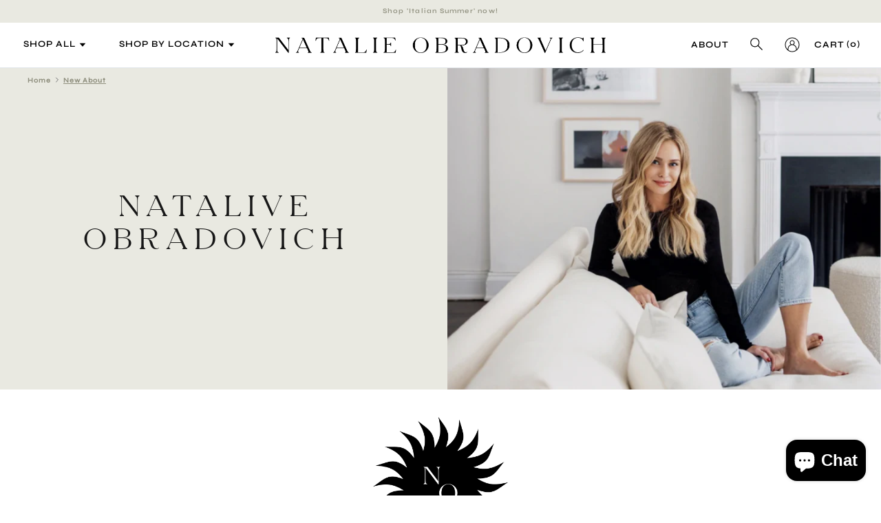

--- FILE ---
content_type: text/html; charset=utf-8
request_url: https://www.shopnatalie.com/pages/new-about
body_size: 32457
content:
<!DOCTYPE html>
<html lang="en">
<head>
  <!-- Symmetry 5.4.0 -->

  <link rel="preload" href="//www.shopnatalie.com/cdn/shop/t/26/assets/styles.css?v=12714620291237492151759343336" as="style">
  <meta charset="utf-8" />
<meta name="viewport" content="width=device-width,initial-scale=1.0" />
<meta http-equiv="X-UA-Compatible" content="IE=edge">

<link rel="preconnect" href="https://cdn.shopify.com" crossorigin>
<link rel="preconnect" href="https://fonts.shopify.com" crossorigin>
<link rel="preconnect" href="https://monorail-edge.shopifysvc.com"><link rel="preload" as="font" href="//www.shopnatalie.com/cdn/fonts/montserrat/montserrat_n4.81949fa0ac9fd2021e16436151e8eaa539321637.woff2" type="font/woff2" crossorigin><link rel="preload" as="font" href="//www.shopnatalie.com/cdn/fonts/montserrat/montserrat_n7.3c434e22befd5c18a6b4afadb1e3d77c128c7939.woff2" type="font/woff2" crossorigin><link rel="preload" as="font" href="//www.shopnatalie.com/cdn/fonts/montserrat/montserrat_i4.5a4ea298b4789e064f62a29aafc18d41f09ae59b.woff2" type="font/woff2" crossorigin><link rel="preload" as="font" href="//www.shopnatalie.com/cdn/fonts/montserrat/montserrat_i7.a0d4a463df4f146567d871890ffb3c80408e7732.woff2" type="font/woff2" crossorigin><link rel="preload" as="font" href="//www.shopnatalie.com/cdn/fonts/montserrat/montserrat_n4.81949fa0ac9fd2021e16436151e8eaa539321637.woff2" type="font/woff2" crossorigin><link rel="preload" as="font" href="//www.shopnatalie.com/cdn/fonts/montserrat/montserrat_n4.81949fa0ac9fd2021e16436151e8eaa539321637.woff2" type="font/woff2" crossorigin><link rel="preload" as="font" href="//www.shopnatalie.com/cdn/fonts/montserrat/montserrat_n4.81949fa0ac9fd2021e16436151e8eaa539321637.woff2" type="font/woff2" crossorigin><link rel="preload" href="//www.shopnatalie.com/cdn/shop/t/26/assets/vendor.min.js?v=11589511144441591071718616232" as="script">
<link rel="preload" href="//www.shopnatalie.com/cdn/shop/t/26/assets/theme.js?v=56390479147976402461718616232" as="script"><link rel="canonical" href="https://www.shopnatalie.com/pages/new-about" /><link rel="shortcut icon" href="//www.shopnatalie.com/cdn/shop/files/NatalieObradovich_Sun.png?v=1700236646" type="image/png" /><meta name="description" content="Natalie Obradovich is a New York and Los Angeles based travel photographer inspired by work in interior design, travel, and love of all things visual. Born and raised in Manhattan Beach, California, Obradovich’s childhood set the stage for a lifelong love of documenting seaside living.  A graduate of the University of ">

  <title>
    New About &ndash; Natalie Obradovich Photography
  </title>

  <meta property="og:site_name" content="Natalie Obradovich Photography">
<meta property="og:url" content="https://www.shopnatalie.com/pages/new-about">
<meta property="og:title" content="New About">
<meta property="og:type" content="website">
<meta property="og:description" content="Natalie Obradovich is a New York and Los Angeles based travel photographer inspired by work in interior design, travel, and love of all things visual. Born and raised in Manhattan Beach, California, Obradovich’s childhood set the stage for a lifelong love of documenting seaside living.  A graduate of the University of "><meta name="twitter:card" content="summary_large_image">
<meta name="twitter:title" content="New About">
<meta name="twitter:description" content="Natalie Obradovich is a New York and Los Angeles based travel photographer inspired by work in interior design, travel, and love of all things visual. Born and raised in Manhattan Beach, California, Obradovich’s childhood set the stage for a lifelong love of documenting seaside living.  A graduate of the University of ">


  <link rel="preconnect" href="https://fonts.googleapis.com">
<link rel="preconnect" href="https://fonts.gstatic.com" crossorigin>
<link href="https://fonts.googleapis.com/css2?family=Syne:wght@400..800&display=swap" rel="stylesheet">

  <link href="//www.shopnatalie.com/cdn/shop/t/26/assets/styles.css?v=12714620291237492151759343336" rel="stylesheet" type="text/css" media="all" />
  <link href="//www.shopnatalie.com/cdn/shop/t/26/assets/popup.css?v=78159487279442660311718616232" rel="stylesheet" type="text/css" media="all" />

<script src="https://cdnjs.cloudflare.com/ajax/libs/jquery/3.5.1/jquery.min.js"></script>
  
  
  <script src="https://cdnjs.cloudflare.com/ajax/libs/OwlCarousel2/2.3.4/owl.carousel.min.js"></script>
  <link rel="stylesheet" type="text/css" href="//cdn.jsdelivr.net/npm/slick-carousel@1.8.1/slick/slick.css"/>
  <script type="text/javascript" src="//cdn.jsdelivr.net/npm/slick-carousel@1.8.1/slick/slick.min.js"></script>
	<link href="https://maxcdn.bootstrapcdn.com/font-awesome/4.2.0/css/font-awesome.min.css" as="style">
    <link rel="stylesheet" href="https://cdnjs.cloudflare.com/ajax/libs/OwlCarousel2/2.3.4/assets/owl.carousel.min.css">
   <link rel="stylesheet" href="https://cdnjs.cloudflare.com/ajax/libs/OwlCarousel2/2.3.4/assets/owl.theme.default.min.css">

  <script>
    window.theme = window.theme || {};
    theme.money_format_with_product_code_preference = "${{amount}}";
    theme.money_format_with_cart_code_preference = "${{amount}}";
    theme.money_format = "${{amount}}";
    theme.strings = {
      previous: "Previous",
      next: "Next",
      addressError: "Error looking up that address",
      addressNoResults: "No results for that address",
      addressQueryLimit: "You have exceeded the Google API usage limit. Consider upgrading to a \u003ca href=\"https:\/\/developers.google.com\/maps\/premium\/usage-limits\"\u003ePremium Plan\u003c\/a\u003e.",
      authError: "There was a problem authenticating your Google Maps API Key.",
      icon_labels_left: "Left",
      icon_labels_right: "Right",
      icon_labels_down: "Down",
      icon_labels_close: "Close",
      icon_labels_plus: "Plus",
      cart_terms_confirmation: "You must agree to the terms and conditions before continuing.",
      products_listing_from: "From",
      layout_live_search_see_all: "See all results",
      products_product_add_to_cart: "Add to Cart",
      products_variant_no_stock: "Sold out",
      products_variant_non_existent: "Unavailable",
      products_product_pick_a: "Pick a",
      products_product_unit_price_separator: " \/ ",
      general_navigation_menu_toggle_aria_label: "Toggle menu",
      general_accessibility_labels_close: "Close",
      products_added_notification_title: "Just added",
      products_added_notification_item: "Item",
      products_added_notification_unit_price: "Item price",
      products_added_notification_quantity: "Qty",
      products_added_notification_total_price: "Total price",
      products_added_notification_shipping_note: "Excl. shipping",
      products_added_notification_keep_shopping: "Keep Shopping",
      products_added_notification_cart: "Cart",
      products_product_adding_to_cart: "Adding",
      products_product_added_to_cart: "Added to cart",
      products_added_notification_subtotal: "Subtotal",
      products_labels_sold_out: "Sold Out",
      products_labels_sale: "Sale",
      products_labels_percent_reduction: "[[ amount ]]% off",
      products_labels_value_reduction_html: "[[ amount ]] off",
      products_product_preorder: "Pre-order",
      general_quick_search_pages: "Pages",
      general_quick_search_no_results: "Sorry, we couldn\u0026#39;t find any results",
      collections_general_see_all_subcollections: "See all..."
    };
    theme.routes = {
      search_url: '/search',
      cart_url: '/cart',
      cart_add_url: '/cart/add',
      cart_change_url: '/cart/change',
      predictive_search_url: '/search/suggest'
    };
    theme.settings = {
      cart_type: "drawer",
      quickbuy_style: "off",
      avoid_orphans: true
    };
    document.documentElement.classList.add('js');
  </script>
<script src="//www.shopnatalie.com/cdn/shop/t/26/assets/ajaxinate.min.js?v=69145893314062996711718616232" type="text/javascript"></script>
<script>window.performance && window.performance.mark && window.performance.mark('shopify.content_for_header.start');</script><meta name="google-site-verification" content="7kX6KEO2rHMG8nadPN8mbBnH1PNnm_jP6L9lgQegCsA">
<meta name="facebook-domain-verification" content="l0zjntupx7hpoko52dutwbbtf8lxfc">
<meta name="facebook-domain-verification" content="pkqmkgrum7x5yfubypq3nkob3xdvxp">
<meta name="facebook-domain-verification" content="4x6vxdwcbzorjk4avkcjnxl6c1vqnt">
<meta id="shopify-digital-wallet" name="shopify-digital-wallet" content="/28717350987/digital_wallets/dialog">
<meta name="shopify-checkout-api-token" content="3c1f4ebb09d44008f59a92da79ee0c23">
<meta id="in-context-paypal-metadata" data-shop-id="28717350987" data-venmo-supported="false" data-environment="production" data-locale="en_US" data-paypal-v4="true" data-currency="USD">
<script async="async" src="/checkouts/internal/preloads.js?locale=en-US"></script>
<link rel="preconnect" href="https://shop.app" crossorigin="anonymous">
<script async="async" src="https://shop.app/checkouts/internal/preloads.js?locale=en-US&shop_id=28717350987" crossorigin="anonymous"></script>
<script id="apple-pay-shop-capabilities" type="application/json">{"shopId":28717350987,"countryCode":"US","currencyCode":"USD","merchantCapabilities":["supports3DS"],"merchantId":"gid:\/\/shopify\/Shop\/28717350987","merchantName":"Natalie Obradovich Photography","requiredBillingContactFields":["postalAddress","email","phone"],"requiredShippingContactFields":["postalAddress","email","phone"],"shippingType":"shipping","supportedNetworks":["visa","masterCard","amex","discover","elo","jcb"],"total":{"type":"pending","label":"Natalie Obradovich Photography","amount":"1.00"},"shopifyPaymentsEnabled":true,"supportsSubscriptions":true}</script>
<script id="shopify-features" type="application/json">{"accessToken":"3c1f4ebb09d44008f59a92da79ee0c23","betas":["rich-media-storefront-analytics"],"domain":"www.shopnatalie.com","predictiveSearch":true,"shopId":28717350987,"locale":"en"}</script>
<script>var Shopify = Shopify || {};
Shopify.shop = "natenvoyage.myshopify.com";
Shopify.locale = "en";
Shopify.currency = {"active":"USD","rate":"1.0"};
Shopify.country = "US";
Shopify.theme = {"name":"Live (June 27, 24) - Nvzn AR Previews","id":169216246081,"schema_name":"Symmetry","schema_version":"5.4.0","theme_store_id":568,"role":"main"};
Shopify.theme.handle = "null";
Shopify.theme.style = {"id":null,"handle":null};
Shopify.cdnHost = "www.shopnatalie.com/cdn";
Shopify.routes = Shopify.routes || {};
Shopify.routes.root = "/";</script>
<script type="module">!function(o){(o.Shopify=o.Shopify||{}).modules=!0}(window);</script>
<script>!function(o){function n(){var o=[];function n(){o.push(Array.prototype.slice.apply(arguments))}return n.q=o,n}var t=o.Shopify=o.Shopify||{};t.loadFeatures=n(),t.autoloadFeatures=n()}(window);</script>
<script>
  window.ShopifyPay = window.ShopifyPay || {};
  window.ShopifyPay.apiHost = "shop.app\/pay";
  window.ShopifyPay.redirectState = null;
</script>
<script id="shop-js-analytics" type="application/json">{"pageType":"page"}</script>
<script defer="defer" async type="module" src="//www.shopnatalie.com/cdn/shopifycloud/shop-js/modules/v2/client.init-shop-cart-sync_C5BV16lS.en.esm.js"></script>
<script defer="defer" async type="module" src="//www.shopnatalie.com/cdn/shopifycloud/shop-js/modules/v2/chunk.common_CygWptCX.esm.js"></script>
<script type="module">
  await import("//www.shopnatalie.com/cdn/shopifycloud/shop-js/modules/v2/client.init-shop-cart-sync_C5BV16lS.en.esm.js");
await import("//www.shopnatalie.com/cdn/shopifycloud/shop-js/modules/v2/chunk.common_CygWptCX.esm.js");

  window.Shopify.SignInWithShop?.initShopCartSync?.({"fedCMEnabled":true,"windoidEnabled":true});

</script>
<script>
  window.Shopify = window.Shopify || {};
  if (!window.Shopify.featureAssets) window.Shopify.featureAssets = {};
  window.Shopify.featureAssets['shop-js'] = {"shop-cart-sync":["modules/v2/client.shop-cart-sync_ZFArdW7E.en.esm.js","modules/v2/chunk.common_CygWptCX.esm.js"],"init-fed-cm":["modules/v2/client.init-fed-cm_CmiC4vf6.en.esm.js","modules/v2/chunk.common_CygWptCX.esm.js"],"shop-button":["modules/v2/client.shop-button_tlx5R9nI.en.esm.js","modules/v2/chunk.common_CygWptCX.esm.js"],"shop-cash-offers":["modules/v2/client.shop-cash-offers_DOA2yAJr.en.esm.js","modules/v2/chunk.common_CygWptCX.esm.js","modules/v2/chunk.modal_D71HUcav.esm.js"],"init-windoid":["modules/v2/client.init-windoid_sURxWdc1.en.esm.js","modules/v2/chunk.common_CygWptCX.esm.js"],"shop-toast-manager":["modules/v2/client.shop-toast-manager_ClPi3nE9.en.esm.js","modules/v2/chunk.common_CygWptCX.esm.js"],"init-shop-email-lookup-coordinator":["modules/v2/client.init-shop-email-lookup-coordinator_B8hsDcYM.en.esm.js","modules/v2/chunk.common_CygWptCX.esm.js"],"init-shop-cart-sync":["modules/v2/client.init-shop-cart-sync_C5BV16lS.en.esm.js","modules/v2/chunk.common_CygWptCX.esm.js"],"avatar":["modules/v2/client.avatar_BTnouDA3.en.esm.js"],"pay-button":["modules/v2/client.pay-button_FdsNuTd3.en.esm.js","modules/v2/chunk.common_CygWptCX.esm.js"],"init-customer-accounts":["modules/v2/client.init-customer-accounts_DxDtT_ad.en.esm.js","modules/v2/client.shop-login-button_C5VAVYt1.en.esm.js","modules/v2/chunk.common_CygWptCX.esm.js","modules/v2/chunk.modal_D71HUcav.esm.js"],"init-shop-for-new-customer-accounts":["modules/v2/client.init-shop-for-new-customer-accounts_ChsxoAhi.en.esm.js","modules/v2/client.shop-login-button_C5VAVYt1.en.esm.js","modules/v2/chunk.common_CygWptCX.esm.js","modules/v2/chunk.modal_D71HUcav.esm.js"],"shop-login-button":["modules/v2/client.shop-login-button_C5VAVYt1.en.esm.js","modules/v2/chunk.common_CygWptCX.esm.js","modules/v2/chunk.modal_D71HUcav.esm.js"],"init-customer-accounts-sign-up":["modules/v2/client.init-customer-accounts-sign-up_CPSyQ0Tj.en.esm.js","modules/v2/client.shop-login-button_C5VAVYt1.en.esm.js","modules/v2/chunk.common_CygWptCX.esm.js","modules/v2/chunk.modal_D71HUcav.esm.js"],"shop-follow-button":["modules/v2/client.shop-follow-button_Cva4Ekp9.en.esm.js","modules/v2/chunk.common_CygWptCX.esm.js","modules/v2/chunk.modal_D71HUcav.esm.js"],"checkout-modal":["modules/v2/client.checkout-modal_BPM8l0SH.en.esm.js","modules/v2/chunk.common_CygWptCX.esm.js","modules/v2/chunk.modal_D71HUcav.esm.js"],"lead-capture":["modules/v2/client.lead-capture_Bi8yE_yS.en.esm.js","modules/v2/chunk.common_CygWptCX.esm.js","modules/v2/chunk.modal_D71HUcav.esm.js"],"shop-login":["modules/v2/client.shop-login_D6lNrXab.en.esm.js","modules/v2/chunk.common_CygWptCX.esm.js","modules/v2/chunk.modal_D71HUcav.esm.js"],"payment-terms":["modules/v2/client.payment-terms_CZxnsJam.en.esm.js","modules/v2/chunk.common_CygWptCX.esm.js","modules/v2/chunk.modal_D71HUcav.esm.js"]};
</script>
<script>(function() {
  var isLoaded = false;
  function asyncLoad() {
    if (isLoaded) return;
    isLoaded = true;
    var urls = ["https:\/\/omnisrc.com\/inShop\/Embed\/shopify.js?shop=natenvoyage.myshopify.com","https:\/\/chimpstatic.com\/mcjs-connected\/js\/users\/cb3515376767e9b7ff7cfb664\/e4265be62ba5857bc6782d871.js?shop=natenvoyage.myshopify.com","https:\/\/app.sixads.net\/sixads.js?shop=natenvoyage.myshopify.com"];
    for (var i = 0; i < urls.length; i++) {
      var s = document.createElement('script');
      s.type = 'text/javascript';
      s.async = true;
      s.src = urls[i];
      var x = document.getElementsByTagName('script')[0];
      x.parentNode.insertBefore(s, x);
    }
  };
  if(window.attachEvent) {
    window.attachEvent('onload', asyncLoad);
  } else {
    window.addEventListener('load', asyncLoad, false);
  }
})();</script>
<script id="__st">var __st={"a":28717350987,"offset":-18000,"reqid":"7310c9e6-a529-49bd-8355-2215fb7084b3-1768634826","pageurl":"www.shopnatalie.com\/pages\/new-about","s":"pages-82899009611","u":"7f4fcc2f1d69","p":"page","rtyp":"page","rid":82899009611};</script>
<script>window.ShopifyPaypalV4VisibilityTracking = true;</script>
<script id="captcha-bootstrap">!function(){'use strict';const t='contact',e='account',n='new_comment',o=[[t,t],['blogs',n],['comments',n],[t,'customer']],c=[[e,'customer_login'],[e,'guest_login'],[e,'recover_customer_password'],[e,'create_customer']],r=t=>t.map((([t,e])=>`form[action*='/${t}']:not([data-nocaptcha='true']) input[name='form_type'][value='${e}']`)).join(','),a=t=>()=>t?[...document.querySelectorAll(t)].map((t=>t.form)):[];function s(){const t=[...o],e=r(t);return a(e)}const i='password',u='form_key',d=['recaptcha-v3-token','g-recaptcha-response','h-captcha-response',i],f=()=>{try{return window.sessionStorage}catch{return}},m='__shopify_v',_=t=>t.elements[u];function p(t,e,n=!1){try{const o=window.sessionStorage,c=JSON.parse(o.getItem(e)),{data:r}=function(t){const{data:e,action:n}=t;return t[m]||n?{data:e,action:n}:{data:t,action:n}}(c);for(const[e,n]of Object.entries(r))t.elements[e]&&(t.elements[e].value=n);n&&o.removeItem(e)}catch(o){console.error('form repopulation failed',{error:o})}}const l='form_type',E='cptcha';function T(t){t.dataset[E]=!0}const w=window,h=w.document,L='Shopify',v='ce_forms',y='captcha';let A=!1;((t,e)=>{const n=(g='f06e6c50-85a8-45c8-87d0-21a2b65856fe',I='https://cdn.shopify.com/shopifycloud/storefront-forms-hcaptcha/ce_storefront_forms_captcha_hcaptcha.v1.5.2.iife.js',D={infoText:'Protected by hCaptcha',privacyText:'Privacy',termsText:'Terms'},(t,e,n)=>{const o=w[L][v],c=o.bindForm;if(c)return c(t,g,e,D).then(n);var r;o.q.push([[t,g,e,D],n]),r=I,A||(h.body.append(Object.assign(h.createElement('script'),{id:'captcha-provider',async:!0,src:r})),A=!0)});var g,I,D;w[L]=w[L]||{},w[L][v]=w[L][v]||{},w[L][v].q=[],w[L][y]=w[L][y]||{},w[L][y].protect=function(t,e){n(t,void 0,e),T(t)},Object.freeze(w[L][y]),function(t,e,n,w,h,L){const[v,y,A,g]=function(t,e,n){const i=e?o:[],u=t?c:[],d=[...i,...u],f=r(d),m=r(i),_=r(d.filter((([t,e])=>n.includes(e))));return[a(f),a(m),a(_),s()]}(w,h,L),I=t=>{const e=t.target;return e instanceof HTMLFormElement?e:e&&e.form},D=t=>v().includes(t);t.addEventListener('submit',(t=>{const e=I(t);if(!e)return;const n=D(e)&&!e.dataset.hcaptchaBound&&!e.dataset.recaptchaBound,o=_(e),c=g().includes(e)&&(!o||!o.value);(n||c)&&t.preventDefault(),c&&!n&&(function(t){try{if(!f())return;!function(t){const e=f();if(!e)return;const n=_(t);if(!n)return;const o=n.value;o&&e.removeItem(o)}(t);const e=Array.from(Array(32),(()=>Math.random().toString(36)[2])).join('');!function(t,e){_(t)||t.append(Object.assign(document.createElement('input'),{type:'hidden',name:u})),t.elements[u].value=e}(t,e),function(t,e){const n=f();if(!n)return;const o=[...t.querySelectorAll(`input[type='${i}']`)].map((({name:t})=>t)),c=[...d,...o],r={};for(const[a,s]of new FormData(t).entries())c.includes(a)||(r[a]=s);n.setItem(e,JSON.stringify({[m]:1,action:t.action,data:r}))}(t,e)}catch(e){console.error('failed to persist form',e)}}(e),e.submit())}));const S=(t,e)=>{t&&!t.dataset[E]&&(n(t,e.some((e=>e===t))),T(t))};for(const o of['focusin','change'])t.addEventListener(o,(t=>{const e=I(t);D(e)&&S(e,y())}));const B=e.get('form_key'),M=e.get(l),P=B&&M;t.addEventListener('DOMContentLoaded',(()=>{const t=y();if(P)for(const e of t)e.elements[l].value===M&&p(e,B);[...new Set([...A(),...v().filter((t=>'true'===t.dataset.shopifyCaptcha))])].forEach((e=>S(e,t)))}))}(h,new URLSearchParams(w.location.search),n,t,e,['guest_login'])})(!0,!1)}();</script>
<script integrity="sha256-4kQ18oKyAcykRKYeNunJcIwy7WH5gtpwJnB7kiuLZ1E=" data-source-attribution="shopify.loadfeatures" defer="defer" src="//www.shopnatalie.com/cdn/shopifycloud/storefront/assets/storefront/load_feature-a0a9edcb.js" crossorigin="anonymous"></script>
<script crossorigin="anonymous" defer="defer" src="//www.shopnatalie.com/cdn/shopifycloud/storefront/assets/shopify_pay/storefront-65b4c6d7.js?v=20250812"></script>
<script data-source-attribution="shopify.dynamic_checkout.dynamic.init">var Shopify=Shopify||{};Shopify.PaymentButton=Shopify.PaymentButton||{isStorefrontPortableWallets:!0,init:function(){window.Shopify.PaymentButton.init=function(){};var t=document.createElement("script");t.src="https://www.shopnatalie.com/cdn/shopifycloud/portable-wallets/latest/portable-wallets.en.js",t.type="module",document.head.appendChild(t)}};
</script>
<script data-source-attribution="shopify.dynamic_checkout.buyer_consent">
  function portableWalletsHideBuyerConsent(e){var t=document.getElementById("shopify-buyer-consent"),n=document.getElementById("shopify-subscription-policy-button");t&&n&&(t.classList.add("hidden"),t.setAttribute("aria-hidden","true"),n.removeEventListener("click",e))}function portableWalletsShowBuyerConsent(e){var t=document.getElementById("shopify-buyer-consent"),n=document.getElementById("shopify-subscription-policy-button");t&&n&&(t.classList.remove("hidden"),t.removeAttribute("aria-hidden"),n.addEventListener("click",e))}window.Shopify?.PaymentButton&&(window.Shopify.PaymentButton.hideBuyerConsent=portableWalletsHideBuyerConsent,window.Shopify.PaymentButton.showBuyerConsent=portableWalletsShowBuyerConsent);
</script>
<script data-source-attribution="shopify.dynamic_checkout.cart.bootstrap">document.addEventListener("DOMContentLoaded",(function(){function t(){return document.querySelector("shopify-accelerated-checkout-cart, shopify-accelerated-checkout")}if(t())Shopify.PaymentButton.init();else{new MutationObserver((function(e,n){t()&&(Shopify.PaymentButton.init(),n.disconnect())})).observe(document.body,{childList:!0,subtree:!0})}}));
</script>
<link id="shopify-accelerated-checkout-styles" rel="stylesheet" media="screen" href="https://www.shopnatalie.com/cdn/shopifycloud/portable-wallets/latest/accelerated-checkout-backwards-compat.css" crossorigin="anonymous">
<style id="shopify-accelerated-checkout-cart">
        #shopify-buyer-consent {
  margin-top: 1em;
  display: inline-block;
  width: 100%;
}

#shopify-buyer-consent.hidden {
  display: none;
}

#shopify-subscription-policy-button {
  background: none;
  border: none;
  padding: 0;
  text-decoration: underline;
  font-size: inherit;
  cursor: pointer;
}

#shopify-subscription-policy-button::before {
  box-shadow: none;
}

      </style>

<script>window.performance && window.performance.mark && window.performance.mark('shopify.content_for_header.end');</script>

  <!-- "snippets/shogun-head.liquid" was not rendered, the associated app was uninstalled -->
<script src="https://cdn.shopify.com/extensions/7bc9bb47-adfa-4267-963e-cadee5096caf/inbox-1252/assets/inbox-chat-loader.js" type="text/javascript" defer="defer"></script>
<link href="https://monorail-edge.shopifysvc.com" rel="dns-prefetch">
<script>(function(){if ("sendBeacon" in navigator && "performance" in window) {try {var session_token_from_headers = performance.getEntriesByType('navigation')[0].serverTiming.find(x => x.name == '_s').description;} catch {var session_token_from_headers = undefined;}var session_cookie_matches = document.cookie.match(/_shopify_s=([^;]*)/);var session_token_from_cookie = session_cookie_matches && session_cookie_matches.length === 2 ? session_cookie_matches[1] : "";var session_token = session_token_from_headers || session_token_from_cookie || "";function handle_abandonment_event(e) {var entries = performance.getEntries().filter(function(entry) {return /monorail-edge.shopifysvc.com/.test(entry.name);});if (!window.abandonment_tracked && entries.length === 0) {window.abandonment_tracked = true;var currentMs = Date.now();var navigation_start = performance.timing.navigationStart;var payload = {shop_id: 28717350987,url: window.location.href,navigation_start,duration: currentMs - navigation_start,session_token,page_type: "page"};window.navigator.sendBeacon("https://monorail-edge.shopifysvc.com/v1/produce", JSON.stringify({schema_id: "online_store_buyer_site_abandonment/1.1",payload: payload,metadata: {event_created_at_ms: currentMs,event_sent_at_ms: currentMs}}));}}window.addEventListener('pagehide', handle_abandonment_event);}}());</script>
<script id="web-pixels-manager-setup">(function e(e,d,r,n,o){if(void 0===o&&(o={}),!Boolean(null===(a=null===(i=window.Shopify)||void 0===i?void 0:i.analytics)||void 0===a?void 0:a.replayQueue)){var i,a;window.Shopify=window.Shopify||{};var t=window.Shopify;t.analytics=t.analytics||{};var s=t.analytics;s.replayQueue=[],s.publish=function(e,d,r){return s.replayQueue.push([e,d,r]),!0};try{self.performance.mark("wpm:start")}catch(e){}var l=function(){var e={modern:/Edge?\/(1{2}[4-9]|1[2-9]\d|[2-9]\d{2}|\d{4,})\.\d+(\.\d+|)|Firefox\/(1{2}[4-9]|1[2-9]\d|[2-9]\d{2}|\d{4,})\.\d+(\.\d+|)|Chrom(ium|e)\/(9{2}|\d{3,})\.\d+(\.\d+|)|(Maci|X1{2}).+ Version\/(15\.\d+|(1[6-9]|[2-9]\d|\d{3,})\.\d+)([,.]\d+|)( \(\w+\)|)( Mobile\/\w+|) Safari\/|Chrome.+OPR\/(9{2}|\d{3,})\.\d+\.\d+|(CPU[ +]OS|iPhone[ +]OS|CPU[ +]iPhone|CPU IPhone OS|CPU iPad OS)[ +]+(15[._]\d+|(1[6-9]|[2-9]\d|\d{3,})[._]\d+)([._]\d+|)|Android:?[ /-](13[3-9]|1[4-9]\d|[2-9]\d{2}|\d{4,})(\.\d+|)(\.\d+|)|Android.+Firefox\/(13[5-9]|1[4-9]\d|[2-9]\d{2}|\d{4,})\.\d+(\.\d+|)|Android.+Chrom(ium|e)\/(13[3-9]|1[4-9]\d|[2-9]\d{2}|\d{4,})\.\d+(\.\d+|)|SamsungBrowser\/([2-9]\d|\d{3,})\.\d+/,legacy:/Edge?\/(1[6-9]|[2-9]\d|\d{3,})\.\d+(\.\d+|)|Firefox\/(5[4-9]|[6-9]\d|\d{3,})\.\d+(\.\d+|)|Chrom(ium|e)\/(5[1-9]|[6-9]\d|\d{3,})\.\d+(\.\d+|)([\d.]+$|.*Safari\/(?![\d.]+ Edge\/[\d.]+$))|(Maci|X1{2}).+ Version\/(10\.\d+|(1[1-9]|[2-9]\d|\d{3,})\.\d+)([,.]\d+|)( \(\w+\)|)( Mobile\/\w+|) Safari\/|Chrome.+OPR\/(3[89]|[4-9]\d|\d{3,})\.\d+\.\d+|(CPU[ +]OS|iPhone[ +]OS|CPU[ +]iPhone|CPU IPhone OS|CPU iPad OS)[ +]+(10[._]\d+|(1[1-9]|[2-9]\d|\d{3,})[._]\d+)([._]\d+|)|Android:?[ /-](13[3-9]|1[4-9]\d|[2-9]\d{2}|\d{4,})(\.\d+|)(\.\d+|)|Mobile Safari.+OPR\/([89]\d|\d{3,})\.\d+\.\d+|Android.+Firefox\/(13[5-9]|1[4-9]\d|[2-9]\d{2}|\d{4,})\.\d+(\.\d+|)|Android.+Chrom(ium|e)\/(13[3-9]|1[4-9]\d|[2-9]\d{2}|\d{4,})\.\d+(\.\d+|)|Android.+(UC? ?Browser|UCWEB|U3)[ /]?(15\.([5-9]|\d{2,})|(1[6-9]|[2-9]\d|\d{3,})\.\d+)\.\d+|SamsungBrowser\/(5\.\d+|([6-9]|\d{2,})\.\d+)|Android.+MQ{2}Browser\/(14(\.(9|\d{2,})|)|(1[5-9]|[2-9]\d|\d{3,})(\.\d+|))(\.\d+|)|K[Aa][Ii]OS\/(3\.\d+|([4-9]|\d{2,})\.\d+)(\.\d+|)/},d=e.modern,r=e.legacy,n=navigator.userAgent;return n.match(d)?"modern":n.match(r)?"legacy":"unknown"}(),u="modern"===l?"modern":"legacy",c=(null!=n?n:{modern:"",legacy:""})[u],f=function(e){return[e.baseUrl,"/wpm","/b",e.hashVersion,"modern"===e.buildTarget?"m":"l",".js"].join("")}({baseUrl:d,hashVersion:r,buildTarget:u}),m=function(e){var d=e.version,r=e.bundleTarget,n=e.surface,o=e.pageUrl,i=e.monorailEndpoint;return{emit:function(e){var a=e.status,t=e.errorMsg,s=(new Date).getTime(),l=JSON.stringify({metadata:{event_sent_at_ms:s},events:[{schema_id:"web_pixels_manager_load/3.1",payload:{version:d,bundle_target:r,page_url:o,status:a,surface:n,error_msg:t},metadata:{event_created_at_ms:s}}]});if(!i)return console&&console.warn&&console.warn("[Web Pixels Manager] No Monorail endpoint provided, skipping logging."),!1;try{return self.navigator.sendBeacon.bind(self.navigator)(i,l)}catch(e){}var u=new XMLHttpRequest;try{return u.open("POST",i,!0),u.setRequestHeader("Content-Type","text/plain"),u.send(l),!0}catch(e){return console&&console.warn&&console.warn("[Web Pixels Manager] Got an unhandled error while logging to Monorail."),!1}}}}({version:r,bundleTarget:l,surface:e.surface,pageUrl:self.location.href,monorailEndpoint:e.monorailEndpoint});try{o.browserTarget=l,function(e){var d=e.src,r=e.async,n=void 0===r||r,o=e.onload,i=e.onerror,a=e.sri,t=e.scriptDataAttributes,s=void 0===t?{}:t,l=document.createElement("script"),u=document.querySelector("head"),c=document.querySelector("body");if(l.async=n,l.src=d,a&&(l.integrity=a,l.crossOrigin="anonymous"),s)for(var f in s)if(Object.prototype.hasOwnProperty.call(s,f))try{l.dataset[f]=s[f]}catch(e){}if(o&&l.addEventListener("load",o),i&&l.addEventListener("error",i),u)u.appendChild(l);else{if(!c)throw new Error("Did not find a head or body element to append the script");c.appendChild(l)}}({src:f,async:!0,onload:function(){if(!function(){var e,d;return Boolean(null===(d=null===(e=window.Shopify)||void 0===e?void 0:e.analytics)||void 0===d?void 0:d.initialized)}()){var d=window.webPixelsManager.init(e)||void 0;if(d){var r=window.Shopify.analytics;r.replayQueue.forEach((function(e){var r=e[0],n=e[1],o=e[2];d.publishCustomEvent(r,n,o)})),r.replayQueue=[],r.publish=d.publishCustomEvent,r.visitor=d.visitor,r.initialized=!0}}},onerror:function(){return m.emit({status:"failed",errorMsg:"".concat(f," has failed to load")})},sri:function(e){var d=/^sha384-[A-Za-z0-9+/=]+$/;return"string"==typeof e&&d.test(e)}(c)?c:"",scriptDataAttributes:o}),m.emit({status:"loading"})}catch(e){m.emit({status:"failed",errorMsg:(null==e?void 0:e.message)||"Unknown error"})}}})({shopId: 28717350987,storefrontBaseUrl: "https://www.shopnatalie.com",extensionsBaseUrl: "https://extensions.shopifycdn.com/cdn/shopifycloud/web-pixels-manager",monorailEndpoint: "https://monorail-edge.shopifysvc.com/unstable/produce_batch",surface: "storefront-renderer",enabledBetaFlags: ["2dca8a86"],webPixelsConfigList: [{"id":"827752769","configuration":"{\"config\":\"{\\\"pixel_id\\\":\\\"AW-10873113220\\\",\\\"target_country\\\":\\\"US\\\",\\\"gtag_events\\\":[{\\\"type\\\":\\\"search\\\",\\\"action_label\\\":\\\"AW-10873113220\\\/gD3jCNC3la4DEISV2sAo\\\"},{\\\"type\\\":\\\"begin_checkout\\\",\\\"action_label\\\":\\\"AW-10873113220\\\/NYIUCM23la4DEISV2sAo\\\"},{\\\"type\\\":\\\"view_item\\\",\\\"action_label\\\":[\\\"AW-10873113220\\\/F5EFCMe3la4DEISV2sAo\\\",\\\"MC-VNZ7L91S23\\\"]},{\\\"type\\\":\\\"purchase\\\",\\\"action_label\\\":[\\\"AW-10873113220\\\/YbTLCMS3la4DEISV2sAo\\\",\\\"MC-VNZ7L91S23\\\"]},{\\\"type\\\":\\\"page_view\\\",\\\"action_label\\\":[\\\"AW-10873113220\\\/J8KBCMG3la4DEISV2sAo\\\",\\\"MC-VNZ7L91S23\\\"]},{\\\"type\\\":\\\"add_payment_info\\\",\\\"action_label\\\":\\\"AW-10873113220\\\/akQkCNO3la4DEISV2sAo\\\"},{\\\"type\\\":\\\"add_to_cart\\\",\\\"action_label\\\":\\\"AW-10873113220\\\/3cpSCMq3la4DEISV2sAo\\\"}],\\\"enable_monitoring_mode\\\":false}\"}","eventPayloadVersion":"v1","runtimeContext":"OPEN","scriptVersion":"b2a88bafab3e21179ed38636efcd8a93","type":"APP","apiClientId":1780363,"privacyPurposes":[],"dataSharingAdjustments":{"protectedCustomerApprovalScopes":["read_customer_address","read_customer_email","read_customer_name","read_customer_personal_data","read_customer_phone"]}},{"id":"396493121","configuration":"{\"pixel_id\":\"424183125847054\",\"pixel_type\":\"facebook_pixel\",\"metaapp_system_user_token\":\"-\"}","eventPayloadVersion":"v1","runtimeContext":"OPEN","scriptVersion":"ca16bc87fe92b6042fbaa3acc2fbdaa6","type":"APP","apiClientId":2329312,"privacyPurposes":["ANALYTICS","MARKETING","SALE_OF_DATA"],"dataSharingAdjustments":{"protectedCustomerApprovalScopes":["read_customer_address","read_customer_email","read_customer_name","read_customer_personal_data","read_customer_phone"]}},{"id":"169509185","configuration":"{\"tagID\":\"2613692589147\"}","eventPayloadVersion":"v1","runtimeContext":"STRICT","scriptVersion":"18031546ee651571ed29edbe71a3550b","type":"APP","apiClientId":3009811,"privacyPurposes":["ANALYTICS","MARKETING","SALE_OF_DATA"],"dataSharingAdjustments":{"protectedCustomerApprovalScopes":["read_customer_address","read_customer_email","read_customer_name","read_customer_personal_data","read_customer_phone"]}},{"id":"shopify-app-pixel","configuration":"{}","eventPayloadVersion":"v1","runtimeContext":"STRICT","scriptVersion":"0450","apiClientId":"shopify-pixel","type":"APP","privacyPurposes":["ANALYTICS","MARKETING"]},{"id":"shopify-custom-pixel","eventPayloadVersion":"v1","runtimeContext":"LAX","scriptVersion":"0450","apiClientId":"shopify-pixel","type":"CUSTOM","privacyPurposes":["ANALYTICS","MARKETING"]}],isMerchantRequest: false,initData: {"shop":{"name":"Natalie Obradovich Photography","paymentSettings":{"currencyCode":"USD"},"myshopifyDomain":"natenvoyage.myshopify.com","countryCode":"US","storefrontUrl":"https:\/\/www.shopnatalie.com"},"customer":null,"cart":null,"checkout":null,"productVariants":[],"purchasingCompany":null},},"https://www.shopnatalie.com/cdn","fcfee988w5aeb613cpc8e4bc33m6693e112",{"modern":"","legacy":""},{"shopId":"28717350987","storefrontBaseUrl":"https:\/\/www.shopnatalie.com","extensionBaseUrl":"https:\/\/extensions.shopifycdn.com\/cdn\/shopifycloud\/web-pixels-manager","surface":"storefront-renderer","enabledBetaFlags":"[\"2dca8a86\"]","isMerchantRequest":"false","hashVersion":"fcfee988w5aeb613cpc8e4bc33m6693e112","publish":"custom","events":"[[\"page_viewed\",{}]]"});</script><script>
  window.ShopifyAnalytics = window.ShopifyAnalytics || {};
  window.ShopifyAnalytics.meta = window.ShopifyAnalytics.meta || {};
  window.ShopifyAnalytics.meta.currency = 'USD';
  var meta = {"page":{"pageType":"page","resourceType":"page","resourceId":82899009611,"requestId":"7310c9e6-a529-49bd-8355-2215fb7084b3-1768634826"}};
  for (var attr in meta) {
    window.ShopifyAnalytics.meta[attr] = meta[attr];
  }
</script>
<script class="analytics">
  (function () {
    var customDocumentWrite = function(content) {
      var jquery = null;

      if (window.jQuery) {
        jquery = window.jQuery;
      } else if (window.Checkout && window.Checkout.$) {
        jquery = window.Checkout.$;
      }

      if (jquery) {
        jquery('body').append(content);
      }
    };

    var hasLoggedConversion = function(token) {
      if (token) {
        return document.cookie.indexOf('loggedConversion=' + token) !== -1;
      }
      return false;
    }

    var setCookieIfConversion = function(token) {
      if (token) {
        var twoMonthsFromNow = new Date(Date.now());
        twoMonthsFromNow.setMonth(twoMonthsFromNow.getMonth() + 2);

        document.cookie = 'loggedConversion=' + token + '; expires=' + twoMonthsFromNow;
      }
    }

    var trekkie = window.ShopifyAnalytics.lib = window.trekkie = window.trekkie || [];
    if (trekkie.integrations) {
      return;
    }
    trekkie.methods = [
      'identify',
      'page',
      'ready',
      'track',
      'trackForm',
      'trackLink'
    ];
    trekkie.factory = function(method) {
      return function() {
        var args = Array.prototype.slice.call(arguments);
        args.unshift(method);
        trekkie.push(args);
        return trekkie;
      };
    };
    for (var i = 0; i < trekkie.methods.length; i++) {
      var key = trekkie.methods[i];
      trekkie[key] = trekkie.factory(key);
    }
    trekkie.load = function(config) {
      trekkie.config = config || {};
      trekkie.config.initialDocumentCookie = document.cookie;
      var first = document.getElementsByTagName('script')[0];
      var script = document.createElement('script');
      script.type = 'text/javascript';
      script.onerror = function(e) {
        var scriptFallback = document.createElement('script');
        scriptFallback.type = 'text/javascript';
        scriptFallback.onerror = function(error) {
                var Monorail = {
      produce: function produce(monorailDomain, schemaId, payload) {
        var currentMs = new Date().getTime();
        var event = {
          schema_id: schemaId,
          payload: payload,
          metadata: {
            event_created_at_ms: currentMs,
            event_sent_at_ms: currentMs
          }
        };
        return Monorail.sendRequest("https://" + monorailDomain + "/v1/produce", JSON.stringify(event));
      },
      sendRequest: function sendRequest(endpointUrl, payload) {
        // Try the sendBeacon API
        if (window && window.navigator && typeof window.navigator.sendBeacon === 'function' && typeof window.Blob === 'function' && !Monorail.isIos12()) {
          var blobData = new window.Blob([payload], {
            type: 'text/plain'
          });

          if (window.navigator.sendBeacon(endpointUrl, blobData)) {
            return true;
          } // sendBeacon was not successful

        } // XHR beacon

        var xhr = new XMLHttpRequest();

        try {
          xhr.open('POST', endpointUrl);
          xhr.setRequestHeader('Content-Type', 'text/plain');
          xhr.send(payload);
        } catch (e) {
          console.log(e);
        }

        return false;
      },
      isIos12: function isIos12() {
        return window.navigator.userAgent.lastIndexOf('iPhone; CPU iPhone OS 12_') !== -1 || window.navigator.userAgent.lastIndexOf('iPad; CPU OS 12_') !== -1;
      }
    };
    Monorail.produce('monorail-edge.shopifysvc.com',
      'trekkie_storefront_load_errors/1.1',
      {shop_id: 28717350987,
      theme_id: 169216246081,
      app_name: "storefront",
      context_url: window.location.href,
      source_url: "//www.shopnatalie.com/cdn/s/trekkie.storefront.cd680fe47e6c39ca5d5df5f0a32d569bc48c0f27.min.js"});

        };
        scriptFallback.async = true;
        scriptFallback.src = '//www.shopnatalie.com/cdn/s/trekkie.storefront.cd680fe47e6c39ca5d5df5f0a32d569bc48c0f27.min.js';
        first.parentNode.insertBefore(scriptFallback, first);
      };
      script.async = true;
      script.src = '//www.shopnatalie.com/cdn/s/trekkie.storefront.cd680fe47e6c39ca5d5df5f0a32d569bc48c0f27.min.js';
      first.parentNode.insertBefore(script, first);
    };
    trekkie.load(
      {"Trekkie":{"appName":"storefront","development":false,"defaultAttributes":{"shopId":28717350987,"isMerchantRequest":null,"themeId":169216246081,"themeCityHash":"16560618308450353393","contentLanguage":"en","currency":"USD","eventMetadataId":"063f936e-d14c-4dc4-8bf0-03d7d11574ea"},"isServerSideCookieWritingEnabled":true,"monorailRegion":"shop_domain","enabledBetaFlags":["65f19447"]},"Session Attribution":{},"S2S":{"facebookCapiEnabled":true,"source":"trekkie-storefront-renderer","apiClientId":580111}}
    );

    var loaded = false;
    trekkie.ready(function() {
      if (loaded) return;
      loaded = true;

      window.ShopifyAnalytics.lib = window.trekkie;

      var originalDocumentWrite = document.write;
      document.write = customDocumentWrite;
      try { window.ShopifyAnalytics.merchantGoogleAnalytics.call(this); } catch(error) {};
      document.write = originalDocumentWrite;

      window.ShopifyAnalytics.lib.page(null,{"pageType":"page","resourceType":"page","resourceId":82899009611,"requestId":"7310c9e6-a529-49bd-8355-2215fb7084b3-1768634826","shopifyEmitted":true});

      var match = window.location.pathname.match(/checkouts\/(.+)\/(thank_you|post_purchase)/)
      var token = match? match[1]: undefined;
      if (!hasLoggedConversion(token)) {
        setCookieIfConversion(token);
        
      }
    });


        var eventsListenerScript = document.createElement('script');
        eventsListenerScript.async = true;
        eventsListenerScript.src = "//www.shopnatalie.com/cdn/shopifycloud/storefront/assets/shop_events_listener-3da45d37.js";
        document.getElementsByTagName('head')[0].appendChild(eventsListenerScript);

})();</script>
<script
  defer
  src="https://www.shopnatalie.com/cdn/shopifycloud/perf-kit/shopify-perf-kit-3.0.4.min.js"
  data-application="storefront-renderer"
  data-shop-id="28717350987"
  data-render-region="gcp-us-central1"
  data-page-type="page"
  data-theme-instance-id="169216246081"
  data-theme-name="Symmetry"
  data-theme-version="5.4.0"
  data-monorail-region="shop_domain"
  data-resource-timing-sampling-rate="10"
  data-shs="true"
  data-shs-beacon="true"
  data-shs-export-with-fetch="true"
  data-shs-logs-sample-rate="1"
  data-shs-beacon-endpoint="https://www.shopnatalie.com/api/collect"
></script>
</head>

<body class="template-page
 template-suffix-newabout" data-cc-animate-timeout="0"><script>
      if ('IntersectionObserver' in window) {
        document.body.classList.add("cc-animate-enabled");
      }
    </script><a class="skip-link visually-hidden" href="#content">Skip to content</a>

  <div id="shopify-section-announcement-bar" class="shopify-section section-announcement-bar">

<div id="section-id-announcement-bar" class="announcement-bar announcement-bar--with-announcement" data-section-type="announcement-bar" data-cc-animate>
    <style data-shopify>
      #section-id-announcement-bar {
        --announcement-background: #e9e9e1;
        --announcement-text: #212121;
        --link-underline: rgba(33, 33, 33, 0.6);
        --announcement-font-size: 11px;
      }
    </style>

    <div class="container container--no-max">
      <div class="announcement-bar__left desktop-only">
        
      </div>

      <div class="announcement-bar__middle"><div class="announcement-bar__announcements"><div class="announcement" >
                <div class="announcement__text"><p><strong>Shop 'Italian Summer' now!</strong></p></div>
              </div><div class="announcement announcement--inactive" >
                <div class="announcement__text"></div>
              </div></div>
          <div class="announcement-bar__announcement-controller">
            <button class="announcement-button announcement-button--previous notabutton" aria-label="Previous"><svg xmlns="http://www.w3.org/2000/svg" width="24" height="24" viewBox="0 0 24 24" fill="none" stroke="currentColor" stroke-width="2" stroke-linecap="round" stroke-linejoin="round" class="feather feather-chevron-left"><title>Left</title><polyline points="15 18 9 12 15 6"></polyline></svg></button><button class="announcement-button announcement-button--next notabutton" aria-label="Next"><svg xmlns="http://www.w3.org/2000/svg" width="24" height="24" viewBox="0 0 24 24" fill="none" stroke="currentColor" stroke-width="2" stroke-linecap="round" stroke-linejoin="round" class="feather feather-chevron-right"><title>Right</title><polyline points="9 18 15 12 9 6"></polyline></svg></button>
          </div></div>

      <div class="announcement-bar__right desktop-only">
        
        
      </div>
    </div>
  </div>
</div>
  <div id="shopify-section-header" class="shopify-section section-header"><style>
  .image_with_title_main_div {
    display: flex;
    flex-direction: column;
    justify-content: center;
    align-items: center;
}
.navigation__link-child .image_with_title_main_div{
   display: flex;
    flex-direction: unset;
    justify-content: start;
    align-items: center;
}
/* .shopall_collection_image_title {
    padding-top: 10px;
} */
img.collection-image-img {
    width: 100%;
/*     height: 168px; */
}
.image_with_title_main_wrapper .collection_image {
    padding: 7px;
}
/* .collection_products-image{
  margin-left: 100px;
} */
  .navigation__link-child-wrapper{
    margin-left: 30px;
    padding-top: 25px;
/*     padding-bottom: 30px; */
  }
.navigation__item--with-mega-menu .navigation__link-child{
  display: block;
  width: 300%;
}
.navigation__link-country-content .color{
    display: block;
    width: 15px;
    height: 15px;
    text-align: center;
/*     margin: auto auto 5px; */
    border-radius: 50%;
    margin-right: 10px;
}
  .collection_product-title{
    display: flex;
    color: #000;
    justify-content: center;
    align-items: center;
    padding-right: 50px;
  }
  .collection_products-image.single_product-class {
    padding-top: 46px;
    width: 100%;
    max-width: 300px;
}
  .navigation__link-country-wrapper{
    margin-left: 50px;
/*     overflow-y: auto !important; */
  }
  .collection_products-image img{
    width: 80% !important;
  }
  .tab-header-section{
    height: 330px;
  }
.navigation__link-country-image{
  display: flex;
}
  .navigation__link-country-content{
    margin-bottom: 20px;
  }
  .navigation__link-country{
    display: flex;
  }
  .tab-header-section .container{
    max-width: 100% !important;
  }
   .container{
    max-width: 100% !important;
  }
  .navigation__link-country-content{
/*     display: flex; */
  }
/* @media (min-width: 768px)
.navigation .navigation__tier-2-container.tab-header-section {
  overflow-y: unset !important;
}
  } */
/* @media (min-width: 768px){
  .pageheader--sticky+#main-nav .navigation .navigation__tier-2-container {
    overflow-y: unset !important;
}  
} */


  .gift_card-logo{
    width: 100%;
    margin: 0 auto;
    padding: 15px 25px;
    max-width: 60%;
    background: #fff;
  }
  .navigation__link-child-image .tab-content{
  display:none;
}
.navigation__tier-2-container{
  display: flex;
  padding: 20px 0;
}
  .shopall_collection_image_title.tab-a.tab-link.current {
    border-bottom: 1px solid black;
  }
  .country-title.current{
    border-bottom: 1px solid black;
  }
  .navigation__link-country-image{
    display: none;
  }
  .navigation__link-country-image.current{
  display: flex;
  justify-content: flex-start;
  align-items: center;
  margin-left: 100px;
}
.tab-content.current{
  display: flex;
  justify-content: flex-start;
  align-items: center;
  margin-left: 100px;
}
  .country_product-title{
    display: flex;
    justify-content: center;
    
  }
  .navigation__link-country-content{
/*      width: 170px !important;  */
  }
  .country_products-image img{
    width: 75% !important;
  }
  .
@media (min-width:320px) and (max-width:425px){
 .image_with_title_main_div {
    display: flex;
    flex-direction:unset !important;
    justify-content: flex-start !important;
    align-items: center;
    column-gap: 20px;
 }
 img.collection-image-img {
/*     width: 100%;
    max-width: 130px; */
    height: 50px;
   width:unset;
}
.collection_image {
    padding-left: unset !important;
}
.shopall_collection_image_title {
    padding-top:unset !important;
    padding-left:unset !important;
}

}
  .logo img{
    width: 100% !important;
  }
</style><style data-shopify>
  .logo img {
    width: 480px;
  }
  .logo-area__middle--logo-image {
    max-width: 480px;
  }
  @media (max-width: 767.98px) {
    .logo img {
      width: 130px;
    }
    .navigation__link-child-image{
      display: none;
    }
    .tab-header-section{
      height: auto;
    }
    .navigation__link-country-image-wrapper{
      display: none;
    }
    .country-title.current{
      border-bottom: none;
    }
    .shopall_collection_image_title.tab-a.tab-link.current {
      border-bottom: none;;
    }
    .gift_card-logo{
        width: 100%;
        margin: 0 auto;
        padding: 15px 25px;
        max-width: 100%;
      background: #fff;
      }
    .navigation__link-child .image_with_title_main_div {
        display: flex;
        flex-direction: unset;
        justify-content: center;
        align-items: center;
    }
    .cc-animate-enabled .shopify-section {
    overflow: unset;
}
  }.section-header {
    position: -webkit-sticky;
    position: sticky;
  }</style>
<div data-section-type="header" data-cc-animate>
  <div id="pageheader" class="pageheader pageheader--layout-inline-menu-left pageheader--sticky"><div class="logo-area container">
      <div class="logo-area__left">
        <div class="logo-area__left__inner">
          <button class="button notabutton mobile-nav-toggle" aria-label="Toggle menu" aria-controls="main-nav">
            <svg width="26" height="13" viewBox="0 0 26 13" fill="none" xmlns="http://www.w3.org/2000/svg">
<line y1="0.5" x2="26" y2="0.5" stroke="black"/>
<line y1="6.5" x2="26" y2="6.5" stroke="black"/>
<line y1="12.5" x2="26" y2="12.5" stroke="black"/>
</svg>

          </button>
          
          
            <div class="navigation navigation--left" role="navigation" aria-label="Primary navigation">
              <div class="navigation__tier-1-container">
                <ul class="navigation__tier-1">
                  
<li class="navigation__item navigation__item--with-children navigation__item--with-mega-menu">
                      <a href="/collections/all" class="navigation__link" aria-haspopup="true" aria-expanded="false" aria-controls="NavigationTier2-1">Shop All<svg width="9" height="5" viewBox="0 0 9 5" fill="none" xmlns="http://www.w3.org/2000/svg">
                        <path d="M4.5 5L0.602885 0.5L8.39711 0.500001L4.5 5Z" fill="black"/>
                        </svg>
							
                      </a>
                                    
                <a class="navigation__children-toggle" href="#"><svg xmlns="http://www.w3.org/2000/svg" width="24" height="24" viewBox="0 0 24 24" fill="none" stroke="currentColor" stroke-width="1.3" stroke-linecap="round" stroke-linejoin="round" class="feather feather-chevron-down"><title>Toggle menu</title><polyline points="6 9 12 15 18 9"></polyline></svg></a>

                <div id="NavigationTier2-1" class="navigation__tier-2-container navigation__child-tier"><div style="display:none;" class="navigation__wide-promotion">
                        <div class="container">
                          <div class="flexible-layout valign-middle"><div class="column column--full align-center" data-cc-animate>
                              <div class="feature-text-paired">

                                <div class="rte"><p></p></div>

                                
                              </div>
                            </div>
                          </div>
                        </div>
                      </div><div class="container">
                      <ul class="navigation__tier-2 navigation__columns navigation__columns--count-">
                        
                          <li class="navigation__item w-100">
                            
                              
                                
                              
                                
                              
                                
                              
                                
                              
                                
                              
                                
                              
                                
                              
                                
                              
                                
                              
                                
                              
                                
                              
                                
                              
                                
                              
                                
                              
                                
                              
                                
                              
                                
                              
                                
                              
                            
                              
                                
                              
                                
                              
                                
                              
                                
                              
                                
                              
                                
                              
                                
                              
                                
                              
                                
                              
                                
                              
                                
                              
                                
                              
                                
                              
                                
                              
                                
                              
                                
                              
                                
                              
                                
                              
                            
                              
                                
                              
                                
                              
                                
                              
                                
                              
                                
                              
                                
                              
                                
                              
                                
                              
                                
                              
                                
                              
                                
                              
                                
                              
                                
                              
                                
                              
                                
                              
                                
                              
                                
                              
                                
                              
                            
                              
                                
                              
                                
                              
                                
                              
                                
                              
                                
                              
                                
                              
                                
                              
                                
                              
                                
                              
                                
                              
                                
                              
                                
                              
                                
                              
                                
                              
                                
                              
                                
                              
                                
                              
                                
                              
                            
                              
                                
                              
                                
                              
                                
                              
                                
                              
                                
                              
                                
                              
                                
                              
                                
                              
                                
                              
                                
                              
                                
                              
                                
                              
                                
                              
                                
                              
                                
                              
                                
                              
                                
                              
                                
                              
                            
                              
                                
                              
                                
                              
                                
                              
                                
                              
                                
                              
                                
                              
                                
                              
                                
                              
                                
                              
                                
                              
                                
                              
                                
                              
                                
                              
                                
                              
                                
                              
                                
                              
                                
                              
                                
                              
                            
                          </li>
                        
                        
</ul>
                    </div></div>
              
                    </li>
                  
<li class="navigation__item navigation__item--with-children navigation__item--with-mega-menu">
                      <a href="#" class="navigation__link" aria-haspopup="true" aria-expanded="false" aria-controls="NavigationTier2-2">SHOP BY LOCATION<svg width="9" height="5" viewBox="0 0 9 5" fill="none" xmlns="http://www.w3.org/2000/svg">
                        <path d="M4.5 5L0.602885 0.5L8.39711 0.500001L4.5 5Z" fill="black"/>
                        </svg>
							
                      </a>
                                    
                <a class="navigation__children-toggle" href="#"><svg xmlns="http://www.w3.org/2000/svg" width="24" height="24" viewBox="0 0 24 24" fill="none" stroke="currentColor" stroke-width="1.3" stroke-linecap="round" stroke-linejoin="round" class="feather feather-chevron-down"><title>Toggle menu</title><polyline points="6 9 12 15 18 9"></polyline></svg></a>

                <div id="NavigationTier2-2" class="navigation__tier-2-container navigation__child-tier"><div style="display:none;" class="navigation__wide-promotion">
                        <div class="container">
                          <div class="flexible-layout valign-middle"><div class="column column--full align-center" data-cc-animate>
                              <div class="feature-text-paired">

                                <div class="rte"></div>

                                
                              </div>
                            </div>
                          </div>
                        </div>
                      </div><div class="container">
                      <ul class="navigation__tier-2 navigation__columns navigation__columns--count-">
                        
                          <li class="navigation__item w-100">
                            
                              
                                
                              
                                
                              
                                
                                <a href="/collections/italy" class="navigation__link ITALY" data-block="">    
                                  <span style="background-color:#55694b" class="color"></span>ITALY</a>
                                
                              
                                
                              
                                
                              
                                
                              
                                
                              
                                
                              
                                
                              
                                
                              
                                
                              
                                
                              
                                
                              
                                
                              
                                
                              
                                
                              
                                
                              
                                
                              
                            
                              
                                
                              
                                
                              
                                
                              
                                
                                <a href="/collections/amalfi-coast" class="navigation__link AMALFI COAST" data-block="">    
                                  <span style="background-color:#bce7fa" class="color"></span>AMALFI COAST</a>
                                
                              
                                
                              
                                
                              
                                
                              
                                
                              
                                
                              
                                
                              
                                
                              
                                
                              
                                
                              
                                
                              
                                
                              
                                
                              
                                
                              
                                
                              
                            
                              
                                
                              
                                
                              
                                
                              
                                
                              
                                
                                <a href="/collections/capri" class="navigation__link CAPRI" data-block="">    
                                  <span style="background-color:#e05500" class="color"></span>CAPRI</a>
                                
                              
                                
                              
                                
                              
                                
                              
                                
                              
                                
                              
                                
                              
                                
                              
                                
                              
                                
                              
                                
                              
                                
                              
                                
                              
                                
                              
                            
                              
                                
                              
                                
                              
                                
                              
                                
                              
                                
                              
                                
                                <a href="/collections/ischia" class="navigation__link ISCHIA" data-block="">    
                                  <span style="background-color:#41838d" class="color"></span>ISCHIA</a>
                                
                              
                                
                              
                                
                              
                                
                              
                                
                              
                                
                              
                                
                              
                                
                              
                                
                              
                                
                              
                                
                              
                                
                              
                                
                              
                            
                              
                                
                              
                                
                              
                                
                              
                                
                              
                                
                              
                                
                              
                                
                                <a href="/collections/calabria" class="navigation__link CALABRIA" data-block="">    
                                  <span style="background-color:#eae580" class="color"></span>CALABRIA</a>
                                
                              
                                
                              
                                
                              
                                
                              
                                
                              
                                
                              
                                
                              
                                
                              
                                
                              
                                
                              
                                
                              
                                
                              
                            
                              
                                
                              
                                
                              
                                
                              
                                
                              
                                
                              
                                
                              
                                
                              
                                
                                <a href="/collections/rome" class="navigation__link ROME" data-block="">    
                                  <span style="background-color:#9f3727" class="color"></span>ROME</a>
                                
                              
                                
                              
                                
                              
                                
                              
                                
                              
                                
                              
                                
                              
                                
                              
                                
                              
                                
                              
                                
                              
                            
                              
                                
                              
                                
                              
                                
                              
                                
                              
                                
                              
                                
                              
                                
                              
                                
                              
                                
                                <a href="/collections/portofino" class="navigation__link PORTOFINO" data-block="">    
                                  <span style="background-color:#3844b2" class="color"></span>PORTOFINO</a>
                                
                              
                                
                              
                                
                              
                                
                              
                                
                              
                                
                              
                                
                              
                                
                              
                                
                              
                                
                              
                            
                              
                                
                              
                                
                              
                                
                              
                                
                              
                                
                              
                                
                              
                                
                              
                                
                              
                                
                              
                                
                                <a href="/collections/puglia" class="navigation__link PUGLIA" data-block="">    
                                  <span style="background-color:#dfa772" class="color"></span>PUGLIA</a>
                                
                              
                                
                              
                                
                              
                                
                              
                                
                              
                                
                              
                                
                              
                                
                              
                                
                              
                            
                              
                                
                              
                                
                              
                                
                              
                                
                              
                                
                              
                                
                              
                                
                              
                                
                              
                                
                              
                                
                              
                                
                                <a href="/collections/kenya" class="navigation__link KENYA" data-block="">    
                                  <span style="background-color:#9f8858" class="color"></span>KENYA</a>
                                
                              
                                
                              
                                
                              
                                
                              
                                
                              
                                
                              
                                
                              
                                
                              
                            
                              
                                
                              
                                
                              
                                
                              
                                
                              
                                
                              
                                
                              
                                
                              
                                
                              
                                
                              
                                
                              
                                
                              
                                
                                <a href="/collections/north-america" class="navigation__link NORTH AMERICA" data-block="">    
                                  <span style="background-color:#35434e" class="color"></span>NORTH AMERICA</a>
                                
                              
                                
                              
                                
                              
                                
                              
                                
                              
                                
                              
                                
                              
                            
                              
                                
                              
                                
                              
                                
                              
                                
                              
                                
                              
                                
                              
                                
                              
                                
                              
                                
                              
                                
                              
                                
                              
                                
                              
                                
                                <a href="/collections/croatia" class="navigation__link CROATIA" data-block="">    
                                  <span style="background-color:#c0eeef" class="color"></span>CROATIA</a>
                                
                              
                                
                              
                                
                              
                                
                              
                                
                              
                                
                              
                            
                              
                                
                              
                                
                              
                                
                              
                                
                              
                                
                              
                                
                              
                                
                              
                                
                              
                                
                              
                                
                              
                                
                              
                                
                              
                                
                              
                                
                                <a href="/collections/france" class="navigation__link FRANCE" data-block="">    
                                  <span style="background-color:#d0c0db" class="color"></span>FRANCE</a>
                                
                              
                                
                              
                                
                              
                                
                              
                                
                              
                            
                              
                                
                              
                                
                              
                                
                              
                                
                              
                                
                              
                                
                              
                                
                              
                                
                              
                                
                              
                                
                              
                                
                              
                                
                              
                                
                              
                                
                              
                                
                              
                                
                              
                                
                              
                                
                              
                            
                          </li>
                        
                        
</ul>
                    </div></div>
              
                    </li>
                  
                </ul>
              </div>
            </div>
          
        </div>
      </div>

      <div class="logo-area__middle logo-area__middle--logo-image">
        <div class="logo-area__middle__inner desk_show"><div class="logo">
        <a class="logo__link" href="/" title="Natalie Obradovich Photography"><img class="logo__image" src="//www.shopnatalie.com/cdn/shop/files/NatalieObradovich_Logotype1_0c576e58-208b-41d1-b242-a20b48a93411_960x.png?v=1650986465" alt="" itemprop="logo" width="921" height="45" /></a>
      </div></div>
        
        <div class="mobile_show">
          <a class="logo__link" href="/" title="Natalie Obradovich Photography"> <img class="w-54" src="//www.shopnatalie.com/cdn/shop/t/26/assets/mobile_logo_small.png?v=173147413034464217641718616232" /></a>
        </div>
      </div>

      <div class="logo-area__right">
        <div class="logo-area__right__inner">
          
                          <ul class="navigation__tier-1 right_nav desk_show">
                  
<li class="navigation__item">
                      <a href="/pages/about-us" class="navigation__link" >About</a>
                    </li>
                  
                </ul>
          
          
            <a class="show-search-link" href="/search">
              <span class="show-search-link__text visually-hidden">Search</span>
              <span class="show-search-link__icon">
<svg width="25" height="25" viewBox="0 0 25 25" fill="none" xmlns="http://www.w3.org/2000/svg">
  <path d="M10.1875 17.1191C11.8469 17.1191 13.4135 16.5316 14.6604 15.4618L20.7229 21.5399C20.8354 21.6524 20.9833 21.7087 21.1302 21.7087C21.2771 21.7087 21.424 21.6524 21.5365 21.541C21.7615 21.316 21.7625 20.9524 21.5375 20.7274L15.4698 14.6451C17.7417 11.9326 17.6083 7.87012 15.0646 5.31908C13.7625 4.01178 12.0302 3.29199 10.1875 3.29199C8.3448 3.29199 6.6125 4.01178 5.31042 5.31803C2.62188 8.01283 2.62188 12.3982 5.31042 15.0941C6.6125 16.4003 8.3448 17.1191 10.1875 17.1191ZM6.125 6.13053C7.21042 5.04199 8.65313 4.44303 10.1875 4.44303C11.7219 4.44303 13.1646 5.04199 14.25 6.13053C16.4917 8.37741 16.4917 12.0337 14.25 14.2805C13.1646 15.3691 11.7219 15.968 10.1875 15.968C8.65313 15.968 7.21042 15.3691 6.125 14.2805C3.88334 12.0337 3.88334 8.37741 6.125 6.13053Z" fill="black"/>
</svg>
</span>
            </a>
          
          
          
            
              <a class="header-account-link desktop-only" href="/account/login" aria-label="Account">
                <span class="header-account-link__text desktop-only visually-hidden">Account</span>
                <span class="header-account-link__icon">
<svg width="25" height="25" viewBox="0 0 25 25" fill="none" xmlns="http://www.w3.org/2000/svg">
  <path d="M12.5 1.5625C6.45833 1.5625 1.5625 6.45833 1.5625 12.5C1.5625 18.5417 6.45833 23.4375 12.5 23.4375C18.5417 23.4375 23.4375 18.5417 23.4375 12.5C23.4375 6.45833 18.5417 1.5625 12.5 1.5625ZM6.77083 20.5729V18.75C6.77083 17.2396 7.34375 15.7812 8.4375 14.6875C9.53125 13.5938 10.9375 13.0208 12.5 13.0208C14.0104 13.0208 15.4687 13.5938 16.5625 14.6875C17.6562 15.7812 18.2292 17.1875 18.2292 18.75V20.5729C16.6146 21.7188 14.6354 22.3958 12.5 22.3958C10.3646 22.3958 8.38542 21.7188 6.77083 20.5729ZM9.89583 9.375C9.89583 7.91667 11.0417 6.77083 12.5 6.77083C13.9583 6.77083 15.1042 7.91667 15.1042 9.375C15.1042 10.8333 13.9583 11.9792 12.5 11.9792C11.0417 11.9792 9.89583 10.8333 9.89583 9.375ZM19.2708 19.6875V18.75C19.2708 16.9271 18.5417 15.2604 17.2917 13.9583C16.5104 13.1771 15.625 12.6562 14.6354 12.3438C15.5729 11.6667 16.1458 10.625 16.1458 9.375C16.1458 7.34375 14.5312 5.72917 12.5 5.72917C10.4688 5.72917 8.85417 7.34375 8.85417 9.375C8.85417 10.5729 9.42708 11.6667 10.3646 12.3438C9.375 12.6562 8.48958 13.2292 7.70833 13.9583C6.45833 15.2604 5.72917 16.9271 5.72917 18.75V19.6875C3.80208 17.9167 2.60417 15.3125 2.60417 12.5C2.60417 7.03125 7.03125 2.60417 12.5 2.60417C17.9688 2.60417 22.3958 7.03125 22.3958 12.5C22.3958 15.3125 21.1979 17.9167 19.2708 19.6875Z" fill="black"/>
</svg>
</span>
              </a>
            
          
          
          <a href="/cart" class="cart-link desktop-only">
            <span class="cart-link__label">Cart</span>
            <span class="cart-link__icon">
              <span class="cart-link__count">(0)</span>
            </span>
          </a>
          <div class="mobile_show">
            <a href="/cart" class="cart-link">
              <svg width="15" height="21" viewBox="0 0 15 21" fill="none" xmlns="http://www.w3.org/2000/svg">
  <g clip-path="url(#clip0_721_647)">
    <path fill-rule="evenodd" clip-rule="evenodd" d="M4.81752 5.74015C4.95438 1.3249 9.2792 -0.303218 10.2646 5.74015H4.81752ZM12.0985 5.74015C11.1953 -1.73817 3.88686 -2.09691 2.90146 5.74015H0.84854L0 20.9727L15 21.0003L14.1241 5.74015H12.0985Z" fill="black"/>
  </g>
  <defs>
    <clipPath id="clip0_721_647">
      <rect width="15" height="21" fill="white"/>
    </clipPath>
  </defs>
</svg>

            </a>
          </div>
        </div>
      </div>
    </div><div id="main-search" class="main-search "
          data-live-search="true"
          data-live-search-price="false"
          data-live-search-vendor="false"
          data-live-search-meta="false"
          data-per-row-mob="2">

        <div class="main-search__container container">
          <button class="main-search__close button notabutton" aria-label="Close"><svg xmlns="http://www.w3.org/2000/svg" width="24" height="24" viewBox="0 0 24 24" fill="none" stroke="currentColor" stroke-width="2" stroke-linecap="round" stroke-linejoin="round" class="feather feather-x"><line x1="18" y1="6" x2="6" y2="18"></line><line x1="6" y1="6" x2="18" y2="18"></line></svg></button>

          <form class="main-search__form" action="/search" method="get" autocomplete="off">
            <input type="hidden" name="type" value="product" />
            <input type="hidden" name="options[prefix]" value="last" />
            <div class="main-search__input-container">
              <input class="main-search__input" type="text" name="q" autocomplete="off" placeholder="Search..." aria-label="Search Store" />
            </div>
            <button class="main-search__button button notabutton" type="submit" aria-label="Submit">
<svg width="25" height="25" viewBox="0 0 25 25" fill="none" xmlns="http://www.w3.org/2000/svg">
  <path d="M10.1875 17.1191C11.8469 17.1191 13.4135 16.5316 14.6604 15.4618L20.7229 21.5399C20.8354 21.6524 20.9833 21.7087 21.1302 21.7087C21.2771 21.7087 21.424 21.6524 21.5365 21.541C21.7615 21.316 21.7625 20.9524 21.5375 20.7274L15.4698 14.6451C17.7417 11.9326 17.6083 7.87012 15.0646 5.31908C13.7625 4.01178 12.0302 3.29199 10.1875 3.29199C8.3448 3.29199 6.6125 4.01178 5.31042 5.31803C2.62188 8.01283 2.62188 12.3982 5.31042 15.0941C6.6125 16.4003 8.3448 17.1191 10.1875 17.1191ZM6.125 6.13053C7.21042 5.04199 8.65313 4.44303 10.1875 4.44303C11.7219 4.44303 13.1646 5.04199 14.25 6.13053C16.4917 8.37741 16.4917 12.0337 14.25 14.2805C13.1646 15.3691 11.7219 15.968 10.1875 15.968C8.65313 15.968 7.21042 15.3691 6.125 14.2805C3.88334 12.0337 3.88334 8.37741 6.125 6.13053Z" fill="black"/>
</svg>
</button>
          </form>

          <div class="main-search__results"></div>

          
        </div>
      </div></div>

  <div id="main-nav" class="desktop-only">
    <div class="navigation navigation--main"
        role="navigation"
        aria-label="Primary navigation"
        data-mobile-expand-with-entire-link="true">
      <div class="navigation__tier-1-container">
        <div class="mobile-only navigation__mobile-header">
          <a href="#" class="mobile-nav-back"><svg xmlns="http://www.w3.org/2000/svg" width="24" height="24" viewBox="0 0 24 24" fill="none" stroke="currentColor" stroke-width="1.3" stroke-linecap="round" stroke-linejoin="round" class="feather feather-chevron-left"><title>Left</title><polyline points="15 18 9 12 15 6"></polyline></svg></a>
          <span class="mobile-nav-title"></span>
          <a href="#" class="mobile-nav-toggle"><svg xmlns="http://www.w3.org/2000/svg" width="24" height="24" viewBox="0 0 24 24" fill="none" stroke="currentColor" stroke-width="1.3" stroke-linecap="round" stroke-linejoin="round" class="feather feather-x"><line x1="18" y1="6" x2="6" y2="18"></line><line x1="6" y1="6" x2="18" y2="18"></line></svg></a>
        </div>

        <ul class="navigation__tier-1">
          
<li class="navigation__item navigation__item--with-children navigation__item--with-mega-menu">
              <a href="/collections/all" class="navigation__link" aria-haspopup="true" aria-expanded="false" aria-controls="NavigationTier2-1">Shop All</a>

              
                <a class="navigation__children-toggle" href="#"><svg xmlns="http://www.w3.org/2000/svg" width="24" height="24" viewBox="0 0 24 24" fill="none" stroke="currentColor" stroke-width="1.3" stroke-linecap="round" stroke-linejoin="round" class="feather feather-chevron-down"><title>Toggle menu</title><polyline points="6 9 12 15 18 9"></polyline></svg></a>
  
                <div id="NavigationTier2-1" class="navigation__tier-2-container navigation__child-tier tab-header-section">
                
                
                  <div class="navigation__link-child-wrapper">
                    
                        <a href="/pages/italian-summer" class="navigation__link navigation__link-child image" data-block="">            
                          <div class="image_with_title_main_wrapper">
                            <div class="image_with_title_main_div">
                              <div class="shopall_collection_image_title tab-a tab-link current" data-tab="tab-1">
                                ITALIAN SUMMER BOOK
                              </div>
                            </div>
                          </div>
                        </a>
                  
                        <a href="/collections/new-arrivals" class="navigation__link navigation__link-child image" data-block="">            
                          <div class="image_with_title_main_wrapper">
                            <div class="image_with_title_main_div">
                              <div class="shopall_collection_image_title tab-a tab-link " data-tab="tab-2">
                                NEW ARRIVALS
                              </div>
                            </div>
                          </div>
                        </a>
                  
                        <a href="/collections/trios" class="navigation__link navigation__link-child image" data-block="">            
                          <div class="image_with_title_main_wrapper">
                            <div class="image_with_title_main_div">
                              <div class="shopall_collection_image_title tab-a tab-link " data-tab="tab-3">
                                TRIOS
                              </div>
                            </div>
                          </div>
                        </a>
                  
                        <a href="/collections/bestseller" class="navigation__link navigation__link-child image" data-block="">            
                          <div class="image_with_title_main_wrapper">
                            <div class="image_with_title_main_div">
                              <div class="shopall_collection_image_title tab-a tab-link " data-tab="tab-4">
                                BEST SELLERS
                              </div>
                            </div>
                          </div>
                        </a>
                  
                        <a href="/collections/gift-card" class="navigation__link navigation__link-child image" data-block="">            
                          <div class="image_with_title_main_wrapper">
                            <div class="image_with_title_main_div">
                              <div class="shopall_collection_image_title tab-a tab-link " data-tab="tab-5">
                                GIFT CARD
                              </div>
                            </div>
                          </div>
                        </a>
                  
                        <a href="/collections/all" class="navigation__link navigation__link-child image" data-block="">            
                          <div class="image_with_title_main_wrapper">
                            <div class="image_with_title_main_div">
                              <div class="shopall_collection_image_title tab-a tab-link " data-tab="tab-6">
                                SHOP ALL
                              </div>
                            </div>
                          </div>
                        </a>
                  
                  </div>
                  
                  <div class="navigation__link-child-image">
                    
                      
                        <div id="tab-1" class="tab-content current">
                                                          
                            <a href="/products/italian-summer-coffee-table-book">
                              <div class="collection_products-image ">
                                <img class="collection-image1-img" src="//www.shopnatalie.com/cdn/shop/files/ITALINASUMMERCOVERcopy.jpg?v=1713214935" />
                                <div class="collection_product-title">Italian Summer Coffee Table Book</div>
                              </div>
                            </a>
                                                          
                            <a href="/products/trofie-al-pesto">
                              <div class="collection_products-image ">
                                <img class="collection-image1-img" src="//www.shopnatalie.com/cdn/shop/products/NO_00039_PRM_1.jpg?v=1762525960" />
                                <div class="collection_product-title">TROFIE AL PESTO</div>
                              </div>
                            </a>
                                                          
                            <a href="/products/li-galli-clouds">
                              <div class="collection_products-image ">
                                <img class="collection-image1-img" src="//www.shopnatalie.com/cdn/shop/products/NO_00939_PRM_1.jpg?v=1762525949" />
                                <div class="collection_product-title">LI GALLI CLOUDS</div>
                              </div>
                            </a>
                                                          
                            <a href="/products/signed-italian-summer-coffee-table-book-copy">
                              <div class="collection_products-image ">
                                <img class="collection-image1-img" src="//www.shopnatalie.com/cdn/shop/files/ITALINASUMMERCOVERcopy_0b94f836-158d-4cd4-8dde-25f5a27d9a01.jpg?v=1715185928" />
                                <div class="collection_product-title">SIGNED ITALIAN SUMMER COFFEE TABLE BOOK</div>
                              </div>
                            </a>
                                                          
                            <a href="/products/la-fontelina-2">
                              <div class="collection_products-image ">
                                <img class="collection-image1-img" src="//www.shopnatalie.com/cdn/shop/products/NO_00633_PRM_1.jpg?v=1762526093" />
                                <div class="collection_product-title">LA FONTELINA</div>
                              </div>
                            </a>
                          
                        </div>
                    
                      
                        <div id="tab-2" class="tab-content ">
                                                          
                            <a href="/products/late-summer-lido">
                              <div class="collection_products-image ">
                                <img class="collection-image1-img" src="//www.shopnatalie.com/cdn/shop/files/NO_04999.jpg?v=1697654410" />
                                <div class="collection_product-title">LATE SUMMER LIDO</div>
                              </div>
                            </a>
                                                          
                            <a href="/products/st-tropez-heat">
                              <div class="collection_products-image ">
                                <img class="collection-image1-img" src="//www.shopnatalie.com/cdn/shop/files/NO_04971.jpg?v=1697653825" />
                                <div class="collection_product-title">ST. TROPEZ HEAT</div>
                              </div>
                            </a>
                                                          
                            <a href="/products/cupid-pyschi">
                              <div class="collection_products-image ">
                                <img class="collection-image1-img" src="//www.shopnatalie.com/cdn/shop/files/NO_04943.jpg?v=1697644146" />
                                <div class="collection_product-title">CUPID &amp; PYSCHI</div>
                              </div>
                            </a>
                                                          
                            <a href="/products/pulling-up-to-conca">
                              <div class="collection_products-image ">
                                <img class="collection-image1-img" src="//www.shopnatalie.com/cdn/shop/files/NO_04915.jpg?v=1697643483" />
                                <div class="collection_product-title">PULLING UP TO CONCA</div>
                              </div>
                            </a>
                                                          
                            <a href="/products/constantine">
                              <div class="collection_products-image ">
                                <img class="collection-image1-img" src="//www.shopnatalie.com/cdn/shop/files/NO_04887_9ec1535c-4e58-45bc-8a21-583126cffe79.jpg?v=1697642766" />
                                <div class="collection_product-title">CONSTANTINE</div>
                              </div>
                            </a>
                          
                        </div>
                    
                      
                        <div id="tab-3" class="tab-content ">
                                                          
                            <a href="/products/color-in-marina-trio">
                              <div class="collection_products-image ">
                                <img class="collection-image1-img" src="//www.shopnatalie.com/cdn/shop/products/COLORINMARINAPICCOLASHOPPAGE.jpg?v=1762526718" />
                                <div class="collection_product-title">COLOR IN MARINA PICCOLA TRIO</div>
                              </div>
                            </a>
                                                          
                            <a href="/products/la-cantina-trio">
                              <div class="collection_products-image ">
                                <img class="collection-image1-img" src="//www.shopnatalie.com/cdn/shop/products/LACANTINASHOPPAGEcopy.jpg?v=1762526711" />
                                <div class="collection_product-title">LA CANTINA TRIO</div>
                              </div>
                            </a>
                                                          
                            <a href="/products/spirit-of-capri-trio">
                              <div class="collection_products-image ">
                                <img class="collection-image1-img" src="//www.shopnatalie.com/cdn/shop/products/THESPIRITOFCAPRISHOPPAGEcopy.jpg?v=1762526711" />
                                <div class="collection_product-title">SPIRIT OF CAPRI TRIO</div>
                              </div>
                            </a>
                                                          
                            <a href="/products/classics-trio">
                              <div class="collection_products-image ">
                                <img class="collection-image1-img" src="//www.shopnatalie.com/cdn/shop/products/CLASSICS.jpg?v=1762526704" />
                                <div class="collection_product-title">CLASSICS TRIO</div>
                              </div>
                            </a>
                          
                        </div>
                    
                      
                        <div id="tab-4" class="tab-content ">
                                                          
                            <a href="/products/rainbow-umbrellas">
                              <div class="collection_products-image ">
                                <img class="collection-image1-img" src="//www.shopnatalie.com/cdn/shop/products/NO_03279_PRM_1.jpg?v=1762526332" />
                                <div class="collection_product-title">BEFORE DUSK</div>
                              </div>
                            </a>
                                                          
                            <a href="/products/la-fontelina-2">
                              <div class="collection_products-image ">
                                <img class="collection-image1-img" src="//www.shopnatalie.com/cdn/shop/products/NO_00633_PRM_1.jpg?v=1762526093" />
                                <div class="collection_product-title">LA FONTELINA</div>
                              </div>
                            </a>
                                                          
                            <a href="/products/trofie-al-pesto">
                              <div class="collection_products-image ">
                                <img class="collection-image1-img" src="//www.shopnatalie.com/cdn/shop/products/NO_00039_PRM_1.jpg?v=1762525960" />
                                <div class="collection_product-title">TROFIE AL PESTO</div>
                              </div>
                            </a>
                                                          
                            <a href="/products/da-waterpig">
                              <div class="collection_products-image ">
                                <img class="collection-image1-img" src="//www.shopnatalie.com/cdn/shop/products/NO_00651_PRM_1.jpg?v=1762525747" />
                                <div class="collection_product-title">DA WATERPIG</div>
                              </div>
                            </a>
                                                          
                            <a href="/products/li-galli-clouds">
                              <div class="collection_products-image ">
                                <img class="collection-image1-img" src="//www.shopnatalie.com/cdn/shop/products/NO_00939_PRM_1.jpg?v=1762525949" />
                                <div class="collection_product-title">LI GALLI CLOUDS</div>
                              </div>
                            </a>
                          
                        </div>
                    
                      
                        <div id="tab-5" class="tab-content ">
                                                          
                            <a href="/products/gift-card">
                              <div class="collection_products-image  single_product-class">
                                <img class="collection-image1-img" src="//www.shopnatalie.com/cdn/shop/products/Group139.png?v=1759439938" />
                                <div class="collection_product-title">Gift Card</div>
                              </div>
                            </a>
                          
                        </div>
                    
                      
                        <div id="tab-6" class="tab-content ">
                                                          
                            <a href="/products/rainbow-umbrellas">
                              <div class="collection_products-image ">
                                <img class="collection-image1-img" src="//www.shopnatalie.com/cdn/shop/products/NO_03279_PRM_1.jpg?v=1762526332" />
                                <div class="collection_product-title">BEFORE DUSK</div>
                              </div>
                            </a>
                                                          
                            <a href="/products/la-fontelina-2">
                              <div class="collection_products-image ">
                                <img class="collection-image1-img" src="//www.shopnatalie.com/cdn/shop/products/NO_00633_PRM_1.jpg?v=1762526093" />
                                <div class="collection_product-title">LA FONTELINA</div>
                              </div>
                            </a>
                                                          
                            <a href="/products/a-good-day">
                              <div class="collection_products-image ">
                                <img class="collection-image1-img" src="//www.shopnatalie.com/cdn/shop/products/NO_03105_PRM_1.jpg?v=1762526302" />
                                <div class="collection_product-title">A GOOD DAY</div>
                              </div>
                            </a>
                                                          
                            <a href="/products/da-waterpig">
                              <div class="collection_products-image ">
                                <img class="collection-image1-img" src="//www.shopnatalie.com/cdn/shop/products/NO_00651_PRM_1.jpg?v=1762525747" />
                                <div class="collection_product-title">DA WATERPIG</div>
                              </div>
                            </a>
                                                          
                            <a href="/products/trofie-al-pesto">
                              <div class="collection_products-image ">
                                <img class="collection-image1-img" src="//www.shopnatalie.com/cdn/shop/products/NO_00039_PRM_1.jpg?v=1762525960" />
                                <div class="collection_product-title">TROFIE AL PESTO</div>
                              </div>
                            </a>
                          
                        </div>
                    
                  </div>
                
                
<!--                 dfghjsdfhjshjdfhj
                dkfljdsgljsgjsdkjg;sdkg
                dgklskdgksd'lkgldskgdsl-->
                
<div style="display:none;" class="navigation__wide-promotion">
                        <div class="container">
                          <div class="flexible-layout valign-middle"><div class="column column--full align-center" data-cc-animate>
                              <div class="feature-text-paired">

                                <div class="rte"><p></p></div>

                                
                              </div>
                            </div>
                          </div>
                        </div>
                      </div><div class="container">
                      <ul class="navigation__tier-2 navigation__columns navigation__columns--count-1">
                        
                          
                          
                          <li class="navigation__item w-100 11111" style="display: block;">
                            
                              
                                
                                
                                
                              
                              
                                
                                  
                                
                                
                                
                                
                                
                              
                              
                                
                                  
                                
                                
                                
                                
                                
                              
                              
                                
                                  
                                
                                
                                
                                
                                
                              
                              
                                
                                  
                                
                                
                                
                                
                                
                              
                              
                                
                                  
                                
                                
                                
                                
                                
                              
                              
                                
                                  
                                
                                
                                
                                
                                
                              
                              
                                
                                  
                                
                                
                                
                                
                                
                              
                              
                                
                                  
                                
                                
                                
                                
                                
                              
                              
                                
                                  
                                
                                
                                
                                
                                
                              
                              
                                
                                  
                                
                                
                                
                                
                                
                              
                              
                                
                                  
                                
                                
                                
                                
                                
                              
                              
                                
                                  
                                
                                
                                
                                
                                
                              
                              
                                
                                  
                                
                                
                                
                                
                                
                              
                              
                                
                                  
                                
                                
                                
                                
                                
                              
                              
                                
                                  
                                
                                
                                
                                
                                
                              
                              
                                
                                  
                                
                                
                                
                                
                                
                              
                              
                                
                                  
                                
                                
                                
                                
                                
                              
                              
                                
                                  
                                
                                
                              
                              
                            
                              
                                
                                
                                
                              
                              
                                
                                  
                                
                                
                                
                                
                                
                              
                              
                                
                                  
                                
                                
                                
                                
                                
                              
                              
                                
                                  
                                
                                
                                
                                
                                
                              
                              
                                
                                  
                                
                                
                                
                                
                                
                              
                              
                                
                                  
                                
                                
                                
                                
                                
                              
                              
                                
                                  
                                
                                
                                
                                
                                
                              
                              
                                
                                  
                                
                                
                                
                                
                                
                              
                              
                                
                                  
                                
                                
                                
                                
                                
                              
                              
                                
                                  
                                
                                
                                
                                
                                
                              
                              
                                
                                  
                                
                                
                                
                                
                                
                              
                              
                                
                                  
                                
                                
                                
                                
                                
                              
                              
                                
                                  
                                
                                
                                
                                
                                
                              
                              
                                
                                  
                                
                                
                                
                                
                                
                              
                              
                                
                                  
                                
                                
                                
                                
                                
                              
                              
                                
                                  
                                
                                
                                
                                
                                
                              
                              
                                
                                  
                                
                                
                                
                                
                                
                              
                              
                                
                                  
                                
                                
                                
                                
                                
                              
                              
                                
                                  
                                
                                
                              
                              
                            
                              
                                
                                
                                
                              
                              
                                
                                  
                                
                                
                                
                                
                                
                              
                              
                                
                                  
                                
                                
                                
                                
                                
                              
                              
                                
                                  
                                
                                
                                
                                
                                
                              
                              
                                
                                  
                                
                                
                                
                                
                                
                              
                              
                                
                                  
                                
                                
                                
                                
                                
                              
                              
                                
                                  
                                
                                
                                
                                
                                
                              
                              
                                
                                  
                                
                                
                                
                                
                                
                              
                              
                                
                                  
                                
                                
                                
                                
                                
                              
                              
                                
                                  
                                
                                
                                
                                
                                
                              
                              
                                
                                  
                                
                                
                                
                                
                                
                              
                              
                                
                                  
                                
                                
                                
                                
                                
                              
                              
                                
                                  
                                
                                
                                
                                
                                
                              
                              
                                
                                  
                                
                                
                                
                                
                                
                              
                              
                                
                                  
                                
                                
                                
                                
                                
                              
                              
                                
                                  
                                
                                
                                
                                
                                
                              
                              
                                
                                  
                                
                                
                                
                                
                                
                              
                              
                                
                                  
                                
                                
                                
                                
                                
                              
                              
                                
                                  
                                
                                
                              
                              
                            
                              
                                
                                
                                
                              
                              
                                
                                  
                                
                                
                                
                                
                                
                              
                              
                                
                                  
                                
                                
                                
                                
                                
                              
                              
                                
                                  
                                
                                
                                
                                
                                
                              
                              
                                
                                  
                                
                                
                                
                                
                                
                              
                              
                                
                                  
                                
                                
                                
                                
                                
                              
                              
                                
                                  
                                
                                
                                
                                
                                
                              
                              
                                
                                  
                                
                                
                                
                                
                                
                              
                              
                                
                                  
                                
                                
                                
                                
                                
                              
                              
                                
                                  
                                
                                
                                
                                
                                
                              
                              
                                
                                  
                                
                                
                                
                                
                                
                              
                              
                                
                                  
                                
                                
                                
                                
                                
                              
                              
                                
                                  
                                
                                
                                
                                
                                
                              
                              
                                
                                  
                                
                                
                                
                                
                                
                              
                              
                                
                                  
                                
                                
                                
                                
                                
                              
                              
                                
                                  
                                
                                
                                
                                
                                
                              
                              
                                
                                  
                                
                                
                                
                                
                                
                              
                              
                                
                                  
                                
                                
                                
                                
                                
                              
                              
                                
                                  
                                
                                
                              
                              
                            
                              
                                
                                
                                
                              
                              
                                
                                  
                                
                                
                                
                                
                                
                              
                              
                                
                                  
                                
                                
                                
                                
                                
                              
                              
                                
                                  
                                
                                
                                
                                
                                
                              
                              
                                
                                  
                                
                                
                                
                                
                                
                              
                              
                                
                                  
                                
                                
                                
                                
                                
                              
                              
                                
                                  
                                
                                
                                
                                
                                
                              
                              
                                
                                  
                                
                                
                                
                                
                                
                              
                              
                                
                                  
                                
                                
                                
                                
                                
                              
                              
                                
                                  
                                
                                
                                
                                
                                
                              
                              
                                
                                  
                                
                                
                                
                                
                                
                              
                              
                                
                                  
                                
                                
                                
                                
                                
                              
                              
                                
                                  
                                
                                
                                
                                
                                
                              
                              
                                
                                  
                                
                                
                                
                                
                                
                              
                              
                                
                                  
                                
                                
                                
                                
                                
                              
                              
                                
                                  
                                
                                
                                
                                
                                
                              
                              
                                
                                  
                                
                                
                                
                                
                                
                              
                              
                                
                                  
                                
                                
                                
                                
                                
                              
                              
                                
                                  
                                
                                
                              
                              
                            
                              
                                
                                
                                
                              
                              
                                
                                  
                                
                                
                                
                                
                                
                              
                              
                                
                                  
                                
                                
                                
                                
                                
                              
                              
                                
                                  
                                
                                
                                
                                
                                
                              
                              
                                
                                  
                                
                                
                                
                                
                                
                              
                              
                                
                                  
                                
                                
                                
                                
                                
                              
                              
                                
                                  
                                
                                
                                
                                
                                
                              
                              
                                
                                  
                                
                                
                                
                                
                                
                              
                              
                                
                                  
                                
                                
                                
                                
                                
                              
                              
                                
                                  
                                
                                
                                
                                
                                
                              
                              
                                
                                  
                                
                                
                                
                                
                                
                              
                              
                                
                                  
                                
                                
                                
                                
                                
                              
                              
                                
                                  
                                
                                
                                
                                
                                
                              
                              
                                
                                  
                                
                                
                                
                                
                                
                              
                              
                                
                                  
                                
                                
                                
                                
                                
                              
                              
                                
                                  
                                
                                
                                
                                
                                
                              
                              
                                
                                  
                                
                                
                                
                                
                                
                              
                              
                                
                                  
                                
                                
                                
                                
                                
                              
                              
                                
                                  
                                
                                
                              
                              
                            
                          </li>


                          
                        
</ul>
                    </div></div>
              
              
            </li>
          
<li class="navigation__item navigation__item--with-children navigation__item--with-mega-menu">
              <a href="#" class="navigation__link" aria-haspopup="true" aria-expanded="false" aria-controls="NavigationTier2-2">SHOP BY LOCATION</a>

              
                <a class="navigation__children-toggle" href="#"><svg xmlns="http://www.w3.org/2000/svg" width="24" height="24" viewBox="0 0 24 24" fill="none" stroke="currentColor" stroke-width="1.3" stroke-linecap="round" stroke-linejoin="round" class="feather feather-chevron-down"><title>Toggle menu</title><polyline points="6 9 12 15 18 9"></polyline></svg></a>
  
                <div id="NavigationTier2-2" class="navigation__tier-2-container navigation__child-tier tab-header-section">
                
                
                
<!--                 dfghjsdfhjshjdfhj
                dkfljdsgljsgjsdkjg;sdkg
                dgklskdgksd'lkgldskgdsl-->
                
<div style="display:none;" class="navigation__wide-promotion">
                        <div class="container">
                          <div class="flexible-layout valign-middle"><div class="column column--full align-center" data-cc-animate>
                              <div class="feature-text-paired">

                                <div class="rte"></div>

                                
                              </div>
                            </div>
                          </div>
                        </div>
                      </div><div class="container">
                      <ul class="navigation__tier-2 navigation__columns navigation__columns--count-1">
                        
                          
                          
                          <li class="navigation__item w-100 11111" style="display: block;">
                            
                              
                                
                                
                                
                              
                              
                                
                                  
                                
                                
                                
                                
                                
                              
                              
                                
                                  
                                
                                
                                
                                
                                
                                <a href="/collections/italy" class="navigation__link navigation__link-country" data-block="" >
                                  <div class="navigation__link-country-content">
                                    <span style="background-color:#55694b" class="color"></span>
                                    <span>ITALY</span>
                                  </div>
                                </a>
                                
                              
                              
                                
                                  
                                
                                
                                
                                
                                
                              
                              
                                
                                  
                                
                                
                                
                                
                                
                              
                              
                                
                                  
                                
                                
                                
                                
                                
                              
                              
                                
                                  
                                
                                
                                
                                
                                
                              
                              
                                
                                  
                                
                                
                                
                                
                                
                              
                              
                                
                                  
                                
                                
                                
                                
                                
                              
                              
                                
                                  
                                
                                
                                
                                
                                
                              
                              
                                
                                  
                                
                                
                                
                                
                                
                              
                              
                                
                                  
                                
                                
                                
                                
                                
                              
                              
                                
                                  
                                
                                
                                
                                
                                
                              
                              
                                
                                  
                                
                                
                                
                                
                                
                              
                              
                                
                                  
                                
                                
                                
                                
                                
                              
                              
                                
                                  
                                
                                
                                
                                
                                
                              
                              
                                
                                  
                                
                                
                                
                                
                                
                              
                              
                                
                                  
                                
                                
                                
                                
                                
                              
                              
                                
                                  
                                
                                
                              
                              
                            
                              
                                
                                
                                
                              
                              
                                
                                  
                                
                                
                                
                                
                                
                              
                              
                                
                                  
                                
                                
                                
                                
                                
                              
                              
                                
                                  
                                
                                
                                
                                
                                
                                <a href="/collections/amalfi-coast" class="navigation__link navigation__link-country" data-block="" >
                                  <div class="navigation__link-country-content">
                                    <span style="background-color:#bce7fa" class="color"></span>
                                    <span>AMALFI COAST</span>
                                  </div>
                                </a>
                                
                              
                              
                                
                                  
                                
                                
                                
                                
                                
                              
                              
                                
                                  
                                
                                
                                
                                
                                
                              
                              
                                
                                  
                                
                                
                                
                                
                                
                              
                              
                                
                                  
                                
                                
                                
                                
                                
                              
                              
                                
                                  
                                
                                
                                
                                
                                
                              
                              
                                
                                  
                                
                                
                                
                                
                                
                              
                              
                                
                                  
                                
                                
                                
                                
                                
                              
                              
                                
                                  
                                
                                
                                
                                
                                
                              
                              
                                
                                  
                                
                                
                                
                                
                                
                              
                              
                                
                                  
                                
                                
                                
                                
                                
                              
                              
                                
                                  
                                
                                
                                
                                
                                
                              
                              
                                
                                  
                                
                                
                                
                                
                                
                              
                              
                                
                                  
                                
                                
                                
                                
                                
                              
                              
                                
                                  
                                
                                
                                
                                
                                
                              
                              
                                
                                  
                                
                                
                              
                              
                            
                              
                                
                                
                                
                              
                              
                                
                                  
                                
                                
                                
                                
                                
                              
                              
                                
                                  
                                
                                
                                
                                
                                
                              
                              
                                
                                  
                                
                                
                                
                                
                                
                              
                              
                                
                                  
                                
                                
                                
                                
                                
                                <a href="/collections/capri" class="navigation__link navigation__link-country" data-block="" >
                                  <div class="navigation__link-country-content">
                                    <span style="background-color:#e05500" class="color"></span>
                                    <span>CAPRI</span>
                                  </div>
                                </a>
                                
                              
                              
                                
                                  
                                
                                
                                
                                
                                
                              
                              
                                
                                  
                                
                                
                                
                                
                                
                              
                              
                                
                                  
                                
                                
                                
                                
                                
                              
                              
                                
                                  
                                
                                
                                
                                
                                
                              
                              
                                
                                  
                                
                                
                                
                                
                                
                              
                              
                                
                                  
                                
                                
                                
                                
                                
                              
                              
                                
                                  
                                
                                
                                
                                
                                
                              
                              
                                
                                  
                                
                                
                                
                                
                                
                              
                              
                                
                                  
                                
                                
                                
                                
                                
                              
                              
                                
                                  
                                
                                
                                
                                
                                
                              
                              
                                
                                  
                                
                                
                                
                                
                                
                              
                              
                                
                                  
                                
                                
                                
                                
                                
                              
                              
                                
                                  
                                
                                
                                
                                
                                
                              
                              
                                
                                  
                                
                                
                              
                              
                            
                              
                                
                                
                                
                              
                              
                                
                                  
                                
                                
                                
                                
                                
                              
                              
                                
                                  
                                
                                
                                
                                
                                
                              
                              
                                
                                  
                                
                                
                                
                                
                                
                              
                              
                                
                                  
                                
                                
                                
                                
                                
                              
                              
                                
                                  
                                
                                
                                
                                
                                
                                <a href="/collections/ischia" class="navigation__link navigation__link-country" data-block="" >
                                  <div class="navigation__link-country-content">
                                    <span style="background-color:#41838d" class="color"></span>
                                    <span>ISCHIA</span>
                                  </div>
                                </a>
                                
                              
                              
                                
                                  
                                
                                
                                
                                
                                
                              
                              
                                
                                  
                                
                                
                                
                                
                                
                              
                              
                                
                                  
                                
                                
                                
                                
                                
                              
                              
                                
                                  
                                
                                
                                
                                
                                
                              
                              
                                
                                  
                                
                                
                                
                                
                                
                              
                              
                                
                                  
                                
                                
                                
                                
                                
                              
                              
                                
                                  
                                
                                
                                
                                
                                
                              
                              
                                
                                  
                                
                                
                                
                                
                                
                              
                              
                                
                                  
                                
                                
                                
                                
                                
                              
                              
                                
                                  
                                
                                
                                
                                
                                
                              
                              
                                
                                  
                                
                                
                                
                                
                                
                              
                              
                                
                                  
                                
                                
                                
                                
                                
                              
                              
                                
                                  
                                
                                
                              
                              
                            
                              
                                
                                
                                
                              
                              
                                
                                  
                                
                                
                                
                                
                                
                              
                              
                                
                                  
                                
                                
                                
                                
                                
                              
                              
                                
                                  
                                
                                
                                
                                
                                
                              
                              
                                
                                  
                                
                                
                                
                                
                                
                              
                              
                                
                                  
                                
                                
                                
                                
                                
                              
                              
                                
                                  
                                
                                
                                
                                
                                
                                <a href="/collections/calabria" class="navigation__link navigation__link-country" data-block="" >
                                  <div class="navigation__link-country-content">
                                    <span style="background-color:#eae580" class="color"></span>
                                    <span>CALABRIA</span>
                                  </div>
                                </a>
                                
                              
                              
                                
                                  
                                
                                
                                
                                
                                
                              
                              
                                
                                  
                                
                                
                                
                                
                                
                              
                              
                                
                                  
                                
                                
                                
                                
                                
                              
                              
                                
                                  
                                
                                
                                
                                
                                
                              
                              
                                
                                  
                                
                                
                                
                                
                                
                              
                              
                                
                                  
                                
                                
                                
                                
                                
                              
                              
                                
                                  
                                
                                
                                
                                
                                
                              
                              
                                
                                  
                                
                                
                                
                                
                                
                              
                              
                                
                                  
                                
                                
                                
                                
                                
                              
                              
                                
                                  
                                
                                
                                
                                
                                
                              
                              
                                
                                  
                                
                                
                                
                                
                                
                              
                              
                                
                                  
                                
                                
                              
                              
                            
                              
                                
                                
                                
                              
                              
                                
                                  
                                
                                
                                
                                
                                
                              
                              
                                
                                  
                                
                                
                                
                                
                                
                              
                              
                                
                                  
                                
                                
                                
                                
                                
                              
                              
                                
                                  
                                
                                
                                
                                
                                
                              
                              
                                
                                  
                                
                                
                                
                                
                                
                              
                              
                                
                                  
                                
                                
                                
                                
                                
                              
                              
                                
                                  
                                
                                
                                
                                
                                
                                <a href="/collections/rome" class="navigation__link navigation__link-country" data-block="" >
                                  <div class="navigation__link-country-content">
                                    <span style="background-color:#9f3727" class="color"></span>
                                    <span>ROME</span>
                                  </div>
                                </a>
                                
                              
                              
                                
                                  
                                
                                
                                
                                
                                
                              
                              
                                
                                  
                                
                                
                                
                                
                                
                              
                              
                                
                                  
                                
                                
                                
                                
                                
                              
                              
                                
                                  
                                
                                
                                
                                
                                
                              
                              
                                
                                  
                                
                                
                                
                                
                                
                              
                              
                                
                                  
                                
                                
                                
                                
                                
                              
                              
                                
                                  
                                
                                
                                
                                
                                
                              
                              
                                
                                  
                                
                                
                                
                                
                                
                              
                              
                                
                                  
                                
                                
                                
                                
                                
                              
                              
                                
                                  
                                
                                
                                
                                
                                
                              
                              
                                
                                  
                                
                                
                              
                              
                            
                              
                                
                                
                                
                              
                              
                                
                                  
                                
                                
                                
                                
                                
                              
                              
                                
                                  
                                
                                
                                
                                
                                
                              
                              
                                
                                  
                                
                                
                                
                                
                                
                              
                              
                                
                                  
                                
                                
                                
                                
                                
                              
                              
                                
                                  
                                
                                
                                
                                
                                
                              
                              
                                
                                  
                                
                                
                                
                                
                                
                              
                              
                                
                                  
                                
                                
                                
                                
                                
                              
                              
                                
                                  
                                
                                
                                
                                
                                
                                <a href="/collections/portofino" class="navigation__link navigation__link-country" data-block="" >
                                  <div class="navigation__link-country-content">
                                    <span style="background-color:#3844b2" class="color"></span>
                                    <span>PORTOFINO</span>
                                  </div>
                                </a>
                                
                              
                              
                                
                                  
                                
                                
                                
                                
                                
                              
                              
                                
                                  
                                
                                
                                
                                
                                
                              
                              
                                
                                  
                                
                                
                                
                                
                                
                              
                              
                                
                                  
                                
                                
                                
                                
                                
                              
                              
                                
                                  
                                
                                
                                
                                
                                
                              
                              
                                
                                  
                                
                                
                                
                                
                                
                              
                              
                                
                                  
                                
                                
                                
                                
                                
                              
                              
                                
                                  
                                
                                
                                
                                
                                
                              
                              
                                
                                  
                                
                                
                                
                                
                                
                              
                              
                                
                                  
                                
                                
                              
                              
                            
                              
                                
                                
                                
                              
                              
                                
                                  
                                
                                
                                
                                
                                
                              
                              
                                
                                  
                                
                                
                                
                                
                                
                              
                              
                                
                                  
                                
                                
                                
                                
                                
                              
                              
                                
                                  
                                
                                
                                
                                
                                
                              
                              
                                
                                  
                                
                                
                                
                                
                                
                              
                              
                                
                                  
                                
                                
                                
                                
                                
                              
                              
                                
                                  
                                
                                
                                
                                
                                
                              
                              
                                
                                  
                                
                                
                                
                                
                                
                              
                              
                                
                                  
                                
                                
                                
                                
                                
                                <a href="/collections/puglia" class="navigation__link navigation__link-country" data-block="" >
                                  <div class="navigation__link-country-content">
                                    <span style="background-color:#dfa772" class="color"></span>
                                    <span>PUGLIA</span>
                                  </div>
                                </a>
                                
                              
                              
                                
                                  
                                
                                
                                
                                
                                
                              
                              
                                
                                  
                                
                                
                                
                                
                                
                              
                              
                                
                                  
                                
                                
                                
                                
                                
                              
                              
                                
                                  
                                
                                
                                
                                
                                
                              
                              
                                
                                  
                                
                                
                                
                                
                                
                              
                              
                                
                                  
                                
                                
                                
                                
                                
                              
                              
                                
                                  
                                
                                
                                
                                
                                
                              
                              
                                
                                  
                                
                                
                                
                                
                                
                              
                              
                                
                                  
                                
                                
                              
                              
                            
                              
                                
                                
                                
                              
                              
                                
                                  
                                
                                
                                
                                
                                
                              
                              
                                
                                  
                                
                                
                                
                                
                                
                              
                              
                                
                                  
                                
                                
                                
                                
                                
                              
                              
                                
                                  
                                
                                
                                
                                
                                
                              
                              
                                
                                  
                                
                                
                                
                                
                                
                              
                              
                                
                                  
                                
                                
                                
                                
                                
                              
                              
                                
                                  
                                
                                
                                
                                
                                
                              
                              
                                
                                  
                                
                                
                                
                                
                                
                              
                              
                                
                                  
                                
                                
                                
                                
                                
                              
                              
                                
                                  
                                
                                
                                
                                
                                
                                <a href="/collections/kenya" class="navigation__link navigation__link-country" data-block="" >
                                  <div class="navigation__link-country-content">
                                    <span style="background-color:#9f8858" class="color"></span>
                                    <span>KENYA</span>
                                  </div>
                                </a>
                                
                              
                              
                                
                                  
                                
                                
                                
                                
                                
                              
                              
                                
                                  
                                
                                
                                
                                
                                
                              
                              
                                
                                  
                                
                                
                                
                                
                                
                              
                              
                                
                                  
                                
                                
                                
                                
                                
                              
                              
                                
                                  
                                
                                
                                
                                
                                
                              
                              
                                
                                  
                                
                                
                                
                                
                                
                              
                              
                                
                                  
                                
                                
                                
                                
                                
                              
                              
                                
                                  
                                
                                
                              
                              
                            
                              
                                
                                
                                
                              
                              
                                
                                  
                                
                                
                                
                                
                                
                              
                              
                                
                                  
                                
                                
                                
                                
                                
                              
                              
                                
                                  
                                
                                
                                
                                
                                
                              
                              
                                
                                  
                                
                                
                                
                                
                                
                              
                              
                                
                                  
                                
                                
                                
                                
                                
                              
                              
                                
                                  
                                
                                
                                
                                
                                
                              
                              
                                
                                  
                                
                                
                                
                                
                                
                              
                              
                                
                                  
                                
                                
                                
                                
                                
                              
                              
                                
                                  
                                
                                
                                
                                
                                
                              
                              
                                
                                  
                                
                                
                                
                                
                                
                              
                              
                                
                                  
                                
                                
                                
                                
                                
                                <a href="/collections/north-america" class="navigation__link navigation__link-country" data-block="" >
                                  <div class="navigation__link-country-content">
                                    <span style="background-color:#35434e" class="color"></span>
                                    <span>NORTH AMERICA</span>
                                  </div>
                                </a>
                                
                              
                              
                                
                                  
                                
                                
                                
                                
                                
                              
                              
                                
                                  
                                
                                
                                
                                
                                
                              
                              
                                
                                  
                                
                                
                                
                                
                                
                              
                              
                                
                                  
                                
                                
                                
                                
                                
                              
                              
                                
                                  
                                
                                
                                
                                
                                
                              
                              
                                
                                  
                                
                                
                                
                                
                                
                              
                              
                                
                                  
                                
                                
                              
                              
                            
                              
                                
                                
                                
                              
                              
                                
                                  
                                
                                
                                
                                
                                
                              
                              
                                
                                  
                                
                                
                                
                                
                                
                              
                              
                                
                                  
                                
                                
                                
                                
                                
                              
                              
                                
                                  
                                
                                
                                
                                
                                
                              
                              
                                
                                  
                                
                                
                                
                                
                                
                              
                              
                                
                                  
                                
                                
                                
                                
                                
                              
                              
                                
                                  
                                
                                
                                
                                
                                
                              
                              
                                
                                  
                                
                                
                                
                                
                                
                              
                              
                                
                                  
                                
                                
                                
                                
                                
                              
                              
                                
                                  
                                
                                
                                
                                
                                
                              
                              
                                
                                  
                                
                                
                                
                                
                                
                              
                              
                                
                                  
                                
                                
                                
                                
                                
                                <a href="/collections/croatia" class="navigation__link navigation__link-country" data-block="" >
                                  <div class="navigation__link-country-content">
                                    <span style="background-color:#c0eeef" class="color"></span>
                                    <span>CROATIA</span>
                                  </div>
                                </a>
                                
                              
                              
                                
                                  
                                
                                
                                
                                
                                
                              
                              
                                
                                  
                                
                                
                                
                                
                                
                              
                              
                                
                                  
                                
                                
                                
                                
                                
                              
                              
                                
                                  
                                
                                
                                
                                
                                
                              
                              
                                
                                  
                                
                                
                                
                                
                                
                              
                              
                                
                                  
                                
                                
                              
                              
                            
                              
                                
                                
                                
                              
                              
                                
                                  
                                
                                
                                
                                
                                
                              
                              
                                
                                  
                                
                                
                                
                                
                                
                              
                              
                                
                                  
                                
                                
                                
                                
                                
                              
                              
                                
                                  
                                
                                
                                
                                
                                
                              
                              
                                
                                  
                                
                                
                                
                                
                                
                              
                              
                                
                                  
                                
                                
                                
                                
                                
                              
                              
                                
                                  
                                
                                
                                
                                
                                
                              
                              
                                
                                  
                                
                                
                                
                                
                                
                              
                              
                                
                                  
                                
                                
                                
                                
                                
                              
                              
                                
                                  
                                
                                
                                
                                
                                
                              
                              
                                
                                  
                                
                                
                                
                                
                                
                              
                              
                                
                                  
                                
                                
                                
                                
                                
                              
                              
                                
                                  
                                
                                
                                
                                
                                
                                <a href="/collections/france" class="navigation__link navigation__link-country" data-block="" >
                                  <div class="navigation__link-country-content">
                                    <span style="background-color:#d0c0db" class="color"></span>
                                    <span>FRANCE</span>
                                  </div>
                                </a>
                                
                              
                              
                                
                                  
                                
                                
                                
                                
                                
                              
                              
                                
                                  
                                
                                
                                
                                
                                
                              
                              
                                
                                  
                                
                                
                                
                                
                                
                              
                              
                                
                                  
                                
                                
                                
                                
                                
                              
                              
                                
                                  
                                
                                
                              
                              
                            
                              
                                
                                
                                
                              
                              
                                
                                  
                                
                                
                                
                                
                                
                              
                              
                                
                                  
                                
                                
                                
                                
                                
                              
                              
                                
                                  
                                
                                
                                
                                
                                
                              
                              
                                
                                  
                                
                                
                                
                                
                                
                              
                              
                                
                                  
                                
                                
                                
                                
                                
                              
                              
                                
                                  
                                
                                
                                
                                
                                
                              
                              
                                
                                  
                                
                                
                                
                                
                                
                              
                              
                                
                                  
                                
                                
                                
                                
                                
                              
                              
                                
                                  
                                
                                
                                
                                
                                
                              
                              
                                
                                  
                                
                                
                                
                                
                                
                              
                              
                                
                                  
                                
                                
                                
                                
                                
                              
                              
                                
                                  
                                
                                
                                
                                
                                
                              
                              
                                
                                  
                                
                                
                                
                                
                                
                              
                              
                                
                                  
                                
                                
                                
                                
                                
                              
                              
                                
                                  
                                
                                
                                
                                
                                
                              
                              
                                
                                  
                                
                                
                                
                                
                                
                              
                              
                                
                                  
                                
                                
                                
                                
                                
                              
                              
                                
                                  
                                
                                
                              
                              
                            
                          </li>


                          
                        
</ul>
                    </div></div>
              
              
            </li>
          
<li class="navigation__item">
              <a href="/pages/about-us" class="navigation__link" >About</a>

              
              
            </li>
          
          <li class="navigation__item mobile-only">
            <a class="show-search-link navigation__link mb_center" href="/search">
              <span class="show-search-link__icon">
<svg width="25" height="25" viewBox="0 0 25 25" fill="none" xmlns="http://www.w3.org/2000/svg">
  <path d="M10.1875 17.1191C11.8469 17.1191 13.4135 16.5316 14.6604 15.4618L20.7229 21.5399C20.8354 21.6524 20.9833 21.7087 21.1302 21.7087C21.2771 21.7087 21.424 21.6524 21.5365 21.541C21.7615 21.316 21.7625 20.9524 21.5375 20.7274L15.4698 14.6451C17.7417 11.9326 17.6083 7.87012 15.0646 5.31908C13.7625 4.01178 12.0302 3.29199 10.1875 3.29199C8.3448 3.29199 6.6125 4.01178 5.31042 5.31803C2.62188 8.01283 2.62188 12.3982 5.31042 15.0941C6.6125 16.4003 8.3448 17.1191 10.1875 17.1191ZM6.125 6.13053C7.21042 5.04199 8.65313 4.44303 10.1875 4.44303C11.7219 4.44303 13.1646 5.04199 14.25 6.13053C16.4917 8.37741 16.4917 12.0337 14.25 14.2805C13.1646 15.3691 11.7219 15.968 10.1875 15.968C8.65313 15.968 7.21042 15.3691 6.125 14.2805C3.88334 12.0337 3.88334 8.37741 6.125 6.13053Z" fill="black"/>
</svg>
</span>
              <span>
                Search
              </span>
            </a>
          </li>
          <li class="navigation__item mobile-only">
            
            <a class="navigation__link" href="/account/login" aria-label="Account">
              <span class="header-account-link__icon">
<svg width="25" height="25" viewBox="0 0 25 25" fill="none" xmlns="http://www.w3.org/2000/svg">
  <path d="M12.5 1.5625C6.45833 1.5625 1.5625 6.45833 1.5625 12.5C1.5625 18.5417 6.45833 23.4375 12.5 23.4375C18.5417 23.4375 23.4375 18.5417 23.4375 12.5C23.4375 6.45833 18.5417 1.5625 12.5 1.5625ZM6.77083 20.5729V18.75C6.77083 17.2396 7.34375 15.7812 8.4375 14.6875C9.53125 13.5938 10.9375 13.0208 12.5 13.0208C14.0104 13.0208 15.4687 13.5938 16.5625 14.6875C17.6562 15.7812 18.2292 17.1875 18.2292 18.75V20.5729C16.6146 21.7188 14.6354 22.3958 12.5 22.3958C10.3646 22.3958 8.38542 21.7188 6.77083 20.5729ZM9.89583 9.375C9.89583 7.91667 11.0417 6.77083 12.5 6.77083C13.9583 6.77083 15.1042 7.91667 15.1042 9.375C15.1042 10.8333 13.9583 11.9792 12.5 11.9792C11.0417 11.9792 9.89583 10.8333 9.89583 9.375ZM19.2708 19.6875V18.75C19.2708 16.9271 18.5417 15.2604 17.2917 13.9583C16.5104 13.1771 15.625 12.6562 14.6354 12.3438C15.5729 11.6667 16.1458 10.625 16.1458 9.375C16.1458 7.34375 14.5312 5.72917 12.5 5.72917C10.4688 5.72917 8.85417 7.34375 8.85417 9.375C8.85417 10.5729 9.42708 11.6667 10.3646 12.3438C9.375 12.6562 8.48958 13.2292 7.70833 13.9583C6.45833 15.2604 5.72917 16.9271 5.72917 18.75V19.6875C3.80208 17.9167 2.60417 15.3125 2.60417 12.5C2.60417 7.03125 7.03125 2.60417 12.5 2.60417C17.9688 2.60417 22.3958 7.03125 22.3958 12.5C22.3958 15.3125 21.1979 17.9167 19.2708 19.6875Z" fill="black"/>
</svg>
</span>
              <span class="header-account-link__text">Account</span>
            </a>
            
          </li>
        </ul>

        
      </div>
    </div>
  </div>

  <a href="#" class="header-shade mobile-nav-toggle" aria-label="general.navigation_menu.toggle_aria_label"></a>
</div><script id="InlineNavigationCheckScript">
  theme.inlineNavigationCheck = function() {
    var pageHeader = document.querySelector('.pageheader'),
        inlineNavContainer = pageHeader.querySelector('.logo-area__left__inner'),
        inlineNav = inlineNavContainer.querySelector('.navigation--left');
    if (inlineNav && getComputedStyle(inlineNav).display != 'none') {
      var inlineMenuCentered = document.querySelector('.pageheader--layout-inline-menu-center'),
          logoContainer = document.querySelector('.logo-area__middle__inner');
      if(inlineMenuCentered) {
        var rightWidth = document.querySelector('.logo-area__right__inner').clientWidth,
            middleWidth = logoContainer.clientWidth,
            logoArea = document.querySelector('.logo-area'),
            computedLogoAreaStyle = getComputedStyle(logoArea),
            logoAreaInnerWidth = logoArea.clientWidth - Math.ceil(parseFloat(computedLogoAreaStyle.paddingLeft)) - Math.ceil(parseFloat(computedLogoAreaStyle.paddingRight)),
            availableNavWidth = logoAreaInnerWidth - Math.max(rightWidth, middleWidth) * 2 - 40;
        inlineNavContainer.style.maxWidth = availableNavWidth + 'px';
      }

      var lastInlineNavLink = inlineNav.querySelector('.navigation__item:last-child');
      if (lastInlineNavLink) {
        var inlineNavWidth = lastInlineNavLink.offsetLeft + lastInlineNavLink.offsetWidth;
        console.log("inlineNavWidth",inlineNavWidth)
        if (inlineNavContainer.offsetWidth >= inlineNavWidth) {
          pageHeader.classList.add('pageheader--layout-inline-permitted');
          var tallLogo = logoContainer.clientHeight > lastInlineNavLink.clientHeight + 1;
          if (tallLogo) {
            inlineNav.classList.add('navigation--tight-underline');
          } else {
            inlineNav.classList.remove('navigation--tight-underline');
          }
        } else {
          pageHeader.classList.remove('pageheader--layout-inline-permitted');
        }
      }
    }
  }
  theme.inlineNavigationCheck();
</script>

<script>
       document.addEventListener("DOMContentLoaded", function () {
      const tab_header_section = document.querySelectorAll('.tab-header-section');  
      tab_header_section.forEach(function(country_ele, country_ind){
        country_ele.querySelectorAll('.country-title').forEach(function(country_link_ele, country_link_ind) {
          country_link_ele.addEventListener('mouseover', function() {
            //function call to make show/hide work
            toggleCountrySection(country_link_ele, country_ele);
          });
        });
      });
    
  }, false);
  
  function toggleCountrySection(country_link_ele, country_ele){
    let countryLink = country_ele.querySelectorAll('.country-title'); 
    countryLink.forEach(function(countryLink_ele){
      countryLink_ele.classList.remove('current');    
    });
    country_link_ele.classList.add('current'); 
    let country_linkId = country_link_ele.getAttribute('data-tab');
    let countryContent = country_ele.querySelectorAll('.navigation__link-country-image');
    countryContent.forEach(function(country_content){
      country_content.classList.remove('current');  
      let country_contentId = country_content.getAttribute('id');
      if( country_linkId == country_contentId){
        country_content.classList.add('current');  
      }
    });
  }
  </script>

<script>
      document.addEventListener("DOMContentLoaded", function () {
      const tab_header_section = document.querySelectorAll('.tab-header-section');  
      tab_header_section.forEach(function(tab_ele, tab_ind){
        tab_ele.querySelectorAll('.tab-link').forEach(function(tab_link_ele, tab_link_ind) {
          tab_link_ele.addEventListener('mouseover', function() {
            //function call to make show/hide work
            toggleTabSection(tab_link_ele, tab_ele);
          });
        });
      });
    
  }, false);
  
  function toggleTabSection(tab_link_ele, tab_ele){
    let tabLink = tab_ele.querySelectorAll('.tab-link'); 
    tabLink.forEach(function(tabLink_ele){
      tabLink_ele.classList.remove('current');    
    });
    tab_link_ele.classList.add('current'); 
    let tab_linkId = tab_link_ele.getAttribute('data-tab');
    let tabContent = tab_ele.querySelectorAll('.tab-content');
    tabContent.forEach(function(tab_content){
      tab_content.classList.remove('current');  
      let tab_contentId = tab_content.getAttribute('id');
      if( tab_linkId == tab_contentId){
        tab_content.classList.add('current');  
      }
    });
  }
  </script>
</div>
  <div id="shopify-section-store-messages" class="shopify-section section-store-messages">
<div id="section-id-store-messages" data-section-type="store-messages" data-cc-animate>
    <style data-shopify>
      #section-id-store-messages {
        --background: #f4f6f8;
        --text-1: #171717;
        --text-2: #4c4c4b;
      }
    </style>
    <div class="store-messages messages-0 desktop-only">
      <div class="container cf"></div>
    </div></div>
</div>

  <main id="content" role="main">
    <div class="container cf">

      <div id="shopify-section-template--22845295001921__1653391861f6d9e20a" class="shopify-section section-image-with-text"><div class="use-alt-bg fully-padded-row--medium">
  <div class="container p-relative p-0">
    
 	   <script type="application/ld+json">
  {
    "@context": "https://schema.org",
    "@type": "BreadcrumbList",
    "itemListElement": [
      {
        "@type": "ListItem",
        "position": 1,
        "name": "Home",
        "item": "https:\/\/www.shopnatalie.com\/"
      },{
          "@type": "ListItem",
          "position": 2,
          "name": "New About",
          "item": "https:\/\/www.shopnatalie.com\/pages\/new-about"
        }]
  }
</script>
<nav class="breadcrumbs" aria-label="Breadcrumbs">
  <ol class="breadcrumbs-list">
    <li class="breadcrumbs-list__item">
      <a class="breadcrumbs-list__link" href="/">Home</a> <span class="icon"><svg xmlns="http://www.w3.org/2000/svg" width="24" height="24" viewBox="0 0 24 24" fill="none" stroke="currentColor" stroke-width="2" stroke-linecap="round" stroke-linejoin="round" class="feather feather-chevron-right"><title>Right</title><polyline points="9 18 15 12 9 6"></polyline></svg></span>
    </li><li class="breadcrumbs-list__item">
        <a class="breadcrumbs-list__link c_page" href="/pages/new-about" aria-current="page">New About</a>
      </li></ol></nav>

    
    <div class="flexible-layout valign-middle">
      <div class="column column--half column--order-push-desktop">
        
          <div class="image-overlap" style="max-width: 700px">
            <div class="image-overlap__image image-overlap__image-1"><div class="rimage-outer-wrapper" style="max-width: 1440px">
  <div class="rimage-wrapper lazyload--placeholder" style="padding-top:74.16666666666667%"
       data-cc-animate="cc-fade-in-up" data-cc-animate-delay="0.1s"><img class="rimage__image lazyload fade-in"
      data-src="//www.shopnatalie.com/cdn/shop/files/image_2022_04_26T18_15_13_594Z_{width}x.png?v=1650996957"
      data-widths="[180, 220, 300, 360, 460, 540, 720, 900, 1080, 1296, 1512, 1728, 2048]"
      data-aspectratio="1.348314606741573"
      data-sizes="auto"
      alt=""
      >

    <noscript>
      <img class="rimage__image" src="//www.shopnatalie.com/cdn/shop/files/image_2022_04_26T18_15_13_594Z_1024x1024.png?v=1650996957" alt="">
    </noscript>
  </div>
</div>
</div></div>
        
      </div>

      <div class="column column--half align-left" data-cc-animate>
        <div class="feature-text-paired">
            
              <h2 class="synd_font majortitle in-content h1-style">NATALIVE OBRADOVICH</h2>
            
          

          <div class="rte"></div>

          
        </div>
      </div>
    </div>
  </div>
</div>



</div><div id="shopify-section-template--22845295001921__main" class="shopify-section"><div class="about_logo">
  <div class="container">
    <div class="content">
      <h6><div style="text-align: center;"><img src="https://cdn.shopify.com/s/files/1/0287/1735/0987/files/image_2022_04_27T17_43_11_523Z_480x480.png?v=1651081426" alt="" width="196" height="196"></div>
<div style="text-align: center;"></div>
<div style="text-align: center;"></div>
<div style="text-align: center;"></div>
<div style="text-align: center;">Natalie Obradovich is a New York and Los Angeles based travel photographer inspired by work in interior design, travel, and love of all things visual. Born and raised in Manhattan Beach, California, Obradovich’s childhood set the stage for a lifelong love of documenting seaside living. </div>
<br> <br>
<div style="text-align: center;"></div>
<div style="text-align: center;"></div>
<div style="text-align: center;"></div>
<div style="text-align: center;"></div>
<div style="text-align: center;">A graduate of the University of Southern California, Natalie is formally trained in interior design. She worked for the iconic Kelly Wearstler in Los Angeles, followed by tenures in New York under other prestigious design firms including Thad Hayes and Neal Beckstedt before continuing on with her own interior design business.<br><br>
</div>
<div style="text-align: center;">Natalie founded her photography business in 2016 and has since grown a deep passion for photographing Italy, where she spends most of her time in the summer months.  Over the years she has shot several destinations across the globe. Her work has been featured in Architectural Digest, People, New York Magazine, Vogue, and on the cover of High Life Magazine. In addition, Natalie has shown her work in collaboration with Kirna Zabete, House of Spoils, Veronica Beard, One Kings Lane and the Cara Hotel in Los Angeles.</div></h6>
    </div>
  </div>
</div>





</div><div id="shopify-section-template--22845295001921__1653392048b1dd73d7" class="shopify-section section-image-with-text-overlay"><div id="section-id-template--22845295001921__1653392048b1dd73d7" data-section-type="image-with-text-overlay">
  <style data-shopify>
#section-id-template--22845295001921__1653392048b1dd73d7 .fixed-height-item {
      height: 460px;
    }#section-id-template--14247161397323__16509964816be92402 .overlay-text__text{
	padding:0 70px;
  }
  
    #section-id-template--22845295001921__1653392048b1dd73d7 .overlay-text__title {
      font-size: 46px;
      font-family:'SchnyderWide';
    }
#section-id-template--22845295001921__1653392048b1dd73d7 .overlay-text__title a:hover {
  text-decoration: underline;
  text-decoration-thickness: 2px;
  }
  
    @media (min-width: 768px) {#section-id-template--22845295001921__1653392048b1dd73d7 .fixed-height-item {
        height: 600px;
      }#section-id-template--22845295001921__1653392048b1dd73d7 .overlay-text__title {font-size: 46px;
      }
  
 
    }
  @media (max-width: 768px) {
  #section-id-template--14247161397323__16509964816be92402 .overlay-text__text{
  padding:0 40px;
  }
  .overlay-text__subheading{
  	display:none;
  }
    /* .overlay-text__button-row{
    	display:none;
    } */
  }
    @media (min-width: 1100px) {
      #section-id-template--22845295001921__1653392048b1dd73d7 .overlay-text__title {
        font-size: 46px;
        line-height: 70px;
      }
    }
  </style>
<div class="height--fixed image-overlay image-overlay--bg-shadow " data-cc-animate data-cc-animate-delay="0.2s"><div class="rimage-background-wrapper lazyload--placeholder ">
        <div class="rimage-outer-wrapper rimage-background lazyload fade-in fixed-height-item"
            data-bgset="//www.shopnatalie.com/cdn/shop/files/BANNER_GRAPHIC_180x.jpg?v=1637165836 180w 83h,
  //www.shopnatalie.com/cdn/shop/files/BANNER_GRAPHIC_360x.jpg?v=1637165836 360w 166h,
  //www.shopnatalie.com/cdn/shop/files/BANNER_GRAPHIC_540x.jpg?v=1637165836 540w 249h,
  //www.shopnatalie.com/cdn/shop/files/BANNER_GRAPHIC_720x.jpg?v=1637165836 720w 332h,
  //www.shopnatalie.com/cdn/shop/files/BANNER_GRAPHIC_900x.jpg?v=1637165836 900w 414h,
  //www.shopnatalie.com/cdn/shop/files/BANNER_GRAPHIC_1080x.jpg?v=1637165836 1080w 497h,
  //www.shopnatalie.com/cdn/shop/files/BANNER_GRAPHIC_1296x.jpg?v=1637165836 1296w 597h,
  //www.shopnatalie.com/cdn/shop/files/BANNER_GRAPHIC_1512x.jpg?v=1637165836 1512w 696h,
  //www.shopnatalie.com/cdn/shop/files/BANNER_GRAPHIC_1728x.jpg?v=1637165836 1728w 796h,
  //www.shopnatalie.com/cdn/shop/files/BANNER_GRAPHIC_1950x.jpg?v=1637165836 1950w 898h,
  
  
  
  
  
  
  
  
  //www.shopnatalie.com/cdn/shop/files/BANNER_GRAPHIC.jpg?v=1637165836 2048w 943h"
            data-sizes="auto"
            data-parent-fit="cover"
            style="background-position: center center"><noscript>
            <div class="rimage-wrapper" style="padding-top:46.04492187499999%">
              <img src="//www.shopnatalie.com/cdn/shop/files/BANNER_GRAPHIC_1024x1024.jpg?v=1637165836" alt="" class="rimage__image">
            </div>
          </noscript>
        </div>
      </div>

      
<div class="overlay-text overlay-text--for-banner overlay--v-center overlay--h-center image-overlay__over">
        <div class="overlay-text__inner">
          <div class="overlay-text__text"><h2 class="overlay-text__title h1-style">
				“IT FEELS GOOD TO BE LOST IN THE RIGHT DIRECTION”
            </h2></div>
        </div>
      </div></div></div>



</div>

    </div><!-- /.container -->
  </main><!-- /#content -->

  
    <div id="pagefooter">
      <div id="shopify-section-cross-page-promos" class="shopify-section"><style type="text/css">
  
</style>



</div>
      <div id="shopify-section-footer" class="shopify-section section-footer"><div class="footer-section" data-section-type="footer">
  
    <div class="container section-footer__row-container">
      <div class="section-footer__row section-footer__row--blocks" data-num-blocks="3">
        <div class="border-footer">
        
          
            <div class="section-footer__row__col section-footer__menu-block" role="navigation" aria-label="Secondary navigation" >
              

              
                <ul class="section-footer__menu-block__menu" >
                                      
                    <li>
                      <a href="/pages/about-us" class="no-wrap">ABOUT</a>
                    </li>
                                      
                    <li>
                      <a href="/pages/contact" class="no-wrap">CONTACT</a>
                    </li>
                                      
                    <li>
                      <a href="/products/gift-card" class="no-wrap">GIFT CARDS</a>
                    </li>
                                      
                    <li>
                      <a href="/pages/trade-custom-orders" class="no-wrap">TRADE + CUSTOM ORDERS</a>
                    </li>
                                      
                    <li>
                      <a href="/pages/faqs" class="no-wrap">FAQS</a>
                    </li>
                                      
                    <li>
                      <a href="/pages/shipping-returns" class="no-wrap">SHIPPING AND RETURNS</a>
                    </li>
                                      
                    <li>
                      <a href="/pages/terms-of-service" class="no-wrap">TERMS OF SERVICE</a>
                    </li>
                                      
                    <li>
                      <a href="/pages/international-shipping" class="no-wrap">INTERNATIONAL SHIPPING</a>
                    </li>
                  
                </ul>
              
            </div>
			
        
        
          
        <div class="section-footer__row__col order-sm-3 section-footer__menu-block" role="navigation" aria-label="Secondary navigation" >
          <div class="footer_logo">
            <img src="//www.shopnatalie.com/cdn/shop/files/image_2022_04_26T19_10_20_778Z_medium.png?v=1651000262" alt=""/>
          </div>
        </div>
          
        
          
            <div class="section-footer__row__col section-footer__newsletter-block" >
              

              
                <div class="section-footer__text">
                  <p>SIGN UP FOR OUR NEWSELTTER</p>
                </div>
              

              <div class="signup-form">
                <form method="post" action="/contact#footer_newsletter_signup" id="footer_newsletter_signup" accept-charset="UTF-8" class="contact-form"><input type="hidden" name="form_type" value="customer" /><input type="hidden" name="utf8" value="✓" />
                  
                    
                    <input type="hidden" name="contact[tags]" value="prospect,newsletter"/>

                      <input type="email"
                        placeholder="Enter email"
                        class="signup-form__email"
                        value=""
                        name="contact[email]"
                        aria-label="Email"
                        required />

                    <button class="btn btn--secondary signup-form__button" type="submit">
                     
                      <svg width="33" height="17" viewBox="0 0 33 17" fill="none" xmlns="http://www.w3.org/2000/svg">
                        <path d="M22.978 1.08471L29.2568 7.36344L-3.88913e-07 7.36345L-3.21859e-07 8.89746L29.2568 8.89746L22.978 15.1762L24.0626 16.2607L32.1929 8.13045L24.0626 0.000166795L22.978 1.08471Z" fill="white"/>
                      </svg>
                    </button>
                  
                </form>
              </div>

              
                <div class="section-footer__newsletter-block__social">
                  <p class="align-center">FOLLOW US</p>
                  
                  
                  
                  <div class="social_d-flex"> <a href="https://www.instagram.com/">INSTAGRAM</a><a href="#">PINTEREST</a>  </div>
              </div>
              
            </div>

          
        
        </div>
      </div>
    </div>
  
<div class="container section-footer__row-container ">
    <div class="section-footer__row section-footer__row-lower">
      <div class="section-footer__row__col">
        

        <div class="copyright">
          2022 NATENVOYAGE. MADE BY XGENTECH / DESIGN BY NIMISHA INC
        </div>
      </div>
      <div class="section-footer__row__col">
        
          <div class="section-footer__payment-icons">
            
              <svg class="section-footer__payment-icon" xmlns="http://www.w3.org/2000/svg" role="img" viewBox="0 0 38 24" width="38" height="24" aria-labelledby="pi-amazon"><title id="pi-amazon">Amazon</title><path d="M35 0H3C1.3 0 0 1.3 0 3v18c0 1.7 1.4 3 3 3h32c1.7 0 3-1.3 3-3V3c0-1.7-1.4-3-3-3z" fill="#000" fill-rule="nonzero" opacity=".07"/><path d="M35 1c1.1 0 2 .9 2 2v18c0 1.1-.9 2-2 2H3c-1.1 0-2-.9-2-2V3c0-1.1.9-2 2-2h32" fill="#FFF" fill-rule="nonzero"/><path d="M25.26 16.23c-1.697 1.48-4.157 2.27-6.275 2.27-2.97 0-5.644-1.3-7.666-3.463-.16-.17-.018-.402.173-.27 2.183 1.504 4.882 2.408 7.67 2.408 1.88 0 3.95-.46 5.85-1.416.288-.145.53.222.248.47v.001zm.706-.957c-.216-.328-1.434-.155-1.98-.078-.167.024-.193-.148-.043-.27.97-.81 2.562-.576 2.748-.305.187.272-.047 2.16-.96 3.063-.14.138-.272.064-.21-.12.205-.604.664-1.96.446-2.29h-.001z" fill="#F90" fill-rule="nonzero"/><path d="M21.814 15.291c-.574-.498-.676-.73-.993-1.205-.947 1.012-1.618 1.315-2.85 1.315-1.453 0-2.587-.938-2.587-2.818 0-1.467.762-2.467 1.844-2.955.94-.433 2.25-.51 3.25-.628v-.235c0-.43.033-.94-.208-1.31-.212-.333-.616-.47-.97-.47-.66 0-1.25.353-1.392 1.085-.03.163-.144.323-.3.33l-1.677-.187c-.14-.033-.296-.153-.257-.38.386-2.125 2.223-2.766 3.867-2.766.84 0 1.94.234 2.604.9.842.82.762 1.918.762 3.11v2.818c0 .847.335 1.22.65 1.676.113.164.138.36-.003.482-.353.308-.98.88-1.326 1.2a.367.367 0 0 1-.414.038zm-1.659-2.533c.34-.626.323-1.214.323-1.918v-.392c-1.25 0-2.57.28-2.57 1.82 0 .782.386 1.31 1.05 1.31.487 0 .922-.312 1.197-.82z" fill="#221F1F"/></svg>

            
              <svg class="section-footer__payment-icon" xmlns="http://www.w3.org/2000/svg" role="img" aria-labelledby="pi-american_express" viewBox="0 0 38 24" width="38" height="24"><title id="pi-american_express">American Express</title><path fill="#000" d="M35 0H3C1.3 0 0 1.3 0 3v18c0 1.7 1.4 3 3 3h32c1.7 0 3-1.3 3-3V3c0-1.7-1.4-3-3-3Z" opacity=".07"/><path fill="#006FCF" d="M35 1c1.1 0 2 .9 2 2v18c0 1.1-.9 2-2 2H3c-1.1 0-2-.9-2-2V3c0-1.1.9-2 2-2h32Z"/><path fill="#FFF" d="M22.012 19.936v-8.421L37 11.528v2.326l-1.732 1.852L37 17.573v2.375h-2.766l-1.47-1.622-1.46 1.628-9.292-.02Z"/><path fill="#006FCF" d="M23.013 19.012v-6.57h5.572v1.513h-3.768v1.028h3.678v1.488h-3.678v1.01h3.768v1.531h-5.572Z"/><path fill="#006FCF" d="m28.557 19.012 3.083-3.289-3.083-3.282h2.386l1.884 2.083 1.89-2.082H37v.051l-3.017 3.23L37 18.92v.093h-2.307l-1.917-2.103-1.898 2.104h-2.321Z"/><path fill="#FFF" d="M22.71 4.04h3.614l1.269 2.881V4.04h4.46l.77 2.159.771-2.159H37v8.421H19l3.71-8.421Z"/><path fill="#006FCF" d="m23.395 4.955-2.916 6.566h2l.55-1.315h2.98l.55 1.315h2.05l-2.904-6.566h-2.31Zm.25 3.777.875-2.09.873 2.09h-1.748Z"/><path fill="#006FCF" d="M28.581 11.52V4.953l2.811.01L32.84 9l1.456-4.046H37v6.565l-1.74.016v-4.51l-1.644 4.494h-1.59L30.35 7.01v4.51h-1.768Z"/></svg>

            
              <svg class="section-footer__payment-icon" version="1.1" xmlns="http://www.w3.org/2000/svg" role="img" x="0" y="0" width="38" height="24" viewBox="0 0 165.521 105.965" xml:space="preserve" aria-labelledby="pi-apple_pay"><title id="pi-apple_pay">Apple Pay</title><path fill="#000" d="M150.698 0H14.823c-.566 0-1.133 0-1.698.003-.477.004-.953.009-1.43.022-1.039.028-2.087.09-3.113.274a10.51 10.51 0 0 0-2.958.975 9.932 9.932 0 0 0-4.35 4.35 10.463 10.463 0 0 0-.975 2.96C.113 9.611.052 10.658.024 11.696a70.22 70.22 0 0 0-.022 1.43C0 13.69 0 14.256 0 14.823v76.318c0 .567 0 1.132.002 1.699.003.476.009.953.022 1.43.028 1.036.09 2.084.275 3.11a10.46 10.46 0 0 0 .974 2.96 9.897 9.897 0 0 0 1.83 2.52 9.874 9.874 0 0 0 2.52 1.83c.947.483 1.917.79 2.96.977 1.025.183 2.073.245 3.112.273.477.011.953.017 1.43.02.565.004 1.132.004 1.698.004h135.875c.565 0 1.132 0 1.697-.004.476-.002.952-.009 1.431-.02 1.037-.028 2.085-.09 3.113-.273a10.478 10.478 0 0 0 2.958-.977 9.955 9.955 0 0 0 4.35-4.35c.483-.947.789-1.917.974-2.96.186-1.026.246-2.074.274-3.11.013-.477.02-.954.022-1.43.004-.567.004-1.132.004-1.699V14.824c0-.567 0-1.133-.004-1.699a63.067 63.067 0 0 0-.022-1.429c-.028-1.038-.088-2.085-.274-3.112a10.4 10.4 0 0 0-.974-2.96 9.94 9.94 0 0 0-4.35-4.35A10.52 10.52 0 0 0 156.939.3c-1.028-.185-2.076-.246-3.113-.274a71.417 71.417 0 0 0-1.431-.022C151.83 0 151.263 0 150.698 0z" /><path fill="#FFF" d="M150.698 3.532l1.672.003c.452.003.905.008 1.36.02.793.022 1.719.065 2.583.22.75.135 1.38.34 1.984.648a6.392 6.392 0 0 1 2.804 2.807c.306.6.51 1.226.645 1.983.154.854.197 1.783.218 2.58.013.45.019.9.02 1.36.005.557.005 1.113.005 1.671v76.318c0 .558 0 1.114-.004 1.682-.002.45-.008.9-.02 1.35-.022.796-.065 1.725-.221 2.589a6.855 6.855 0 0 1-.645 1.975 6.397 6.397 0 0 1-2.808 2.807c-.6.306-1.228.511-1.971.645-.881.157-1.847.2-2.574.22-.457.01-.912.017-1.379.019-.555.004-1.113.004-1.669.004H14.801c-.55 0-1.1 0-1.66-.004a74.993 74.993 0 0 1-1.35-.018c-.744-.02-1.71-.064-2.584-.22a6.938 6.938 0 0 1-1.986-.65 6.337 6.337 0 0 1-1.622-1.18 6.355 6.355 0 0 1-1.178-1.623 6.935 6.935 0 0 1-.646-1.985c-.156-.863-.2-1.788-.22-2.578a66.088 66.088 0 0 1-.02-1.355l-.003-1.327V14.474l.002-1.325a66.7 66.7 0 0 1 .02-1.357c.022-.792.065-1.717.222-2.587a6.924 6.924 0 0 1 .646-1.981c.304-.598.7-1.144 1.18-1.623a6.386 6.386 0 0 1 1.624-1.18 6.96 6.96 0 0 1 1.98-.646c.865-.155 1.792-.198 2.586-.22.452-.012.905-.017 1.354-.02l1.677-.003h135.875" /><g><g><path fill="#000" d="M43.508 35.77c1.404-1.755 2.356-4.112 2.105-6.52-2.054.102-4.56 1.355-6.012 3.112-1.303 1.504-2.456 3.959-2.156 6.266 2.306.2 4.61-1.152 6.063-2.858" /><path fill="#000" d="M45.587 39.079c-3.35-.2-6.196 1.9-7.795 1.9-1.6 0-4.049-1.8-6.698-1.751-3.447.05-6.645 2-8.395 5.1-3.598 6.2-.95 15.4 2.55 20.45 1.699 2.5 3.747 5.25 6.445 5.151 2.55-.1 3.549-1.65 6.647-1.65 3.097 0 3.997 1.65 6.696 1.6 2.798-.05 4.548-2.5 6.247-5 1.95-2.85 2.747-5.6 2.797-5.75-.05-.05-5.396-2.101-5.446-8.251-.05-5.15 4.198-7.6 4.398-7.751-2.399-3.548-6.147-3.948-7.447-4.048" /></g><g><path fill="#000" d="M78.973 32.11c7.278 0 12.347 5.017 12.347 12.321 0 7.33-5.173 12.373-12.529 12.373h-8.058V69.62h-5.822V32.11h14.062zm-8.24 19.807h6.68c5.07 0 7.954-2.729 7.954-7.46 0-4.73-2.885-7.434-7.928-7.434h-6.706v14.894z" /><path fill="#000" d="M92.764 61.847c0-4.809 3.665-7.564 10.423-7.98l7.252-.442v-2.08c0-3.04-2.001-4.704-5.562-4.704-2.938 0-5.07 1.507-5.51 3.82h-5.252c.157-4.86 4.731-8.395 10.918-8.395 6.654 0 10.995 3.483 10.995 8.89v18.663h-5.38v-4.497h-.13c-1.534 2.937-4.914 4.782-8.579 4.782-5.406 0-9.175-3.222-9.175-8.057zm17.675-2.417v-2.106l-6.472.416c-3.64.234-5.536 1.585-5.536 3.95 0 2.288 1.975 3.77 5.068 3.77 3.95 0 6.94-2.522 6.94-6.03z" /><path fill="#000" d="M120.975 79.652v-4.496c.364.051 1.247.103 1.715.103 2.573 0 4.029-1.09 4.913-3.899l.52-1.663-9.852-27.293h6.082l6.863 22.146h.13l6.862-22.146h5.927l-10.216 28.67c-2.34 6.577-5.017 8.735-10.683 8.735-.442 0-1.872-.052-2.261-.157z" /></g></g></svg>

            
              <svg class="section-footer__payment-icon" viewBox="0 0 38 24" xmlns="http://www.w3.org/2000/svg" role="img" width="38" height="24" aria-labelledby="pi-diners_club"><title id="pi-diners_club">Diners Club</title><path opacity=".07" d="M35 0H3C1.3 0 0 1.3 0 3v18c0 1.7 1.4 3 3 3h32c1.7 0 3-1.3 3-3V3c0-1.7-1.4-3-3-3z"/><path fill="#fff" d="M35 1c1.1 0 2 .9 2 2v18c0 1.1-.9 2-2 2H3c-1.1 0-2-.9-2-2V3c0-1.1.9-2 2-2h32"/><path d="M12 12v3.7c0 .3-.2.3-.5.2-1.9-.8-3-3.3-2.3-5.4.4-1.1 1.2-2 2.3-2.4.4-.2.5-.1.5.2V12zm2 0V8.3c0-.3 0-.3.3-.2 2.1.8 3.2 3.3 2.4 5.4-.4 1.1-1.2 2-2.3 2.4-.4.2-.4.1-.4-.2V12zm7.2-7H13c3.8 0 6.8 3.1 6.8 7s-3 7-6.8 7h8.2c3.8 0 6.8-3.1 6.8-7s-3-7-6.8-7z" fill="#3086C8"/></svg>
            
              <svg class="section-footer__payment-icon" viewBox="0 0 38 24" width="38" height="24" role="img" aria-labelledby="pi-discover" fill="none" xmlns="http://www.w3.org/2000/svg"><title id="pi-discover">Discover</title><path fill="#000" opacity=".07" d="M35 0H3C1.3 0 0 1.3 0 3v18c0 1.7 1.4 3 3 3h32c1.7 0 3-1.3 3-3V3c0-1.7-1.4-3-3-3z"/><path d="M35 1c1.1 0 2 .9 2 2v18c0 1.1-.9 2-2 2H3c-1.1 0-2-.9-2-2V3c0-1.1.9-2 2-2h32z" fill="#fff"/><path d="M3.57 7.16H2v5.5h1.57c.83 0 1.43-.2 1.96-.63.63-.52 1-1.3 1-2.11-.01-1.63-1.22-2.76-2.96-2.76zm1.26 4.14c-.34.3-.77.44-1.47.44h-.29V8.1h.29c.69 0 1.11.12 1.47.44.37.33.59.84.59 1.37 0 .53-.22 1.06-.59 1.39zm2.19-4.14h1.07v5.5H7.02v-5.5zm3.69 2.11c-.64-.24-.83-.4-.83-.69 0-.35.34-.61.8-.61.32 0 .59.13.86.45l.56-.73c-.46-.4-1.01-.61-1.62-.61-.97 0-1.72.68-1.72 1.58 0 .76.35 1.15 1.35 1.51.42.15.63.25.74.31.21.14.32.34.32.57 0 .45-.35.78-.83.78-.51 0-.92-.26-1.17-.73l-.69.67c.49.73 1.09 1.05 1.9 1.05 1.11 0 1.9-.74 1.9-1.81.02-.89-.35-1.29-1.57-1.74zm1.92.65c0 1.62 1.27 2.87 2.9 2.87.46 0 .86-.09 1.34-.32v-1.26c-.43.43-.81.6-1.29.6-1.08 0-1.85-.78-1.85-1.9 0-1.06.79-1.89 1.8-1.89.51 0 .9.18 1.34.62V7.38c-.47-.24-.86-.34-1.32-.34-1.61 0-2.92 1.28-2.92 2.88zm12.76.94l-1.47-3.7h-1.17l2.33 5.64h.58l2.37-5.64h-1.16l-1.48 3.7zm3.13 1.8h3.04v-.93h-1.97v-1.48h1.9v-.93h-1.9V8.1h1.97v-.94h-3.04v5.5zm7.29-3.87c0-1.03-.71-1.62-1.95-1.62h-1.59v5.5h1.07v-2.21h.14l1.48 2.21h1.32l-1.73-2.32c.81-.17 1.26-.72 1.26-1.56zm-2.16.91h-.31V8.03h.33c.67 0 1.03.28 1.03.82 0 .55-.36.85-1.05.85z" fill="#231F20"/><path d="M20.16 12.86a2.931 2.931 0 100-5.862 2.931 2.931 0 000 5.862z" fill="url(#pi-paint0_linear)"/><path opacity=".65" d="M20.16 12.86a2.931 2.931 0 100-5.862 2.931 2.931 0 000 5.862z" fill="url(#pi-paint1_linear)"/><path d="M36.57 7.506c0-.1-.07-.15-.18-.15h-.16v.48h.12v-.19l.14.19h.14l-.16-.2c.06-.01.1-.06.1-.13zm-.2.07h-.02v-.13h.02c.06 0 .09.02.09.06 0 .05-.03.07-.09.07z" fill="#231F20"/><path d="M36.41 7.176c-.23 0-.42.19-.42.42 0 .23.19.42.42.42.23 0 .42-.19.42-.42 0-.23-.19-.42-.42-.42zm0 .77c-.18 0-.34-.15-.34-.35 0-.19.15-.35.34-.35.18 0 .33.16.33.35 0 .19-.15.35-.33.35z" fill="#231F20"/><path d="M37 12.984S27.09 19.873 8.976 23h26.023a2 2 0 002-1.984l.024-3.02L37 12.985z" fill="#F48120"/><defs><linearGradient id="pi-paint0_linear" x1="21.657" y1="12.275" x2="19.632" y2="9.104" gradientUnits="userSpaceOnUse"><stop stop-color="#F89F20"/><stop offset=".25" stop-color="#F79A20"/><stop offset=".533" stop-color="#F68D20"/><stop offset=".62" stop-color="#F58720"/><stop offset=".723" stop-color="#F48120"/><stop offset="1" stop-color="#F37521"/></linearGradient><linearGradient id="pi-paint1_linear" x1="21.338" y1="12.232" x2="18.378" y2="6.446" gradientUnits="userSpaceOnUse"><stop stop-color="#F58720"/><stop offset=".359" stop-color="#E16F27"/><stop offset=".703" stop-color="#D4602C"/><stop offset=".982" stop-color="#D05B2E"/></linearGradient></defs></svg>
            
              <svg class="section-footer__payment-icon" xmlns="http://www.w3.org/2000/svg" role="img" viewBox="0 0 38 24" width="38" height="24" aria-labelledby="pi-google_pay"><title id="pi-google_pay">Google Pay</title><path d="M35 0H3C1.3 0 0 1.3 0 3v18c0 1.7 1.4 3 3 3h32c1.7 0 3-1.3 3-3V3c0-1.7-1.4-3-3-3z" fill="#000" opacity=".07"/><path d="M35 1c1.1 0 2 .9 2 2v18c0 1.1-.9 2-2 2H3c-1.1 0-2-.9-2-2V3c0-1.1.9-2 2-2h32" fill="#FFF"/><path d="M18.093 11.976v3.2h-1.018v-7.9h2.691a2.447 2.447 0 0 1 1.747.692 2.28 2.28 0 0 1 .11 3.224l-.11.116c-.47.447-1.098.69-1.747.674l-1.673-.006zm0-3.732v2.788h1.698c.377.012.741-.135 1.005-.404a1.391 1.391 0 0 0-1.005-2.354l-1.698-.03zm6.484 1.348c.65-.03 1.286.188 1.778.613.445.43.682 1.03.65 1.649v3.334h-.969v-.766h-.049a1.93 1.93 0 0 1-1.673.931 2.17 2.17 0 0 1-1.496-.533 1.667 1.667 0 0 1-.613-1.324 1.606 1.606 0 0 1 .613-1.336 2.746 2.746 0 0 1 1.698-.515c.517-.02 1.03.093 1.49.331v-.208a1.134 1.134 0 0 0-.417-.901 1.416 1.416 0 0 0-.98-.368 1.545 1.545 0 0 0-1.319.717l-.895-.564a2.488 2.488 0 0 1 2.182-1.06zM23.29 13.52a.79.79 0 0 0 .337.662c.223.176.5.269.785.263.429-.001.84-.17 1.146-.472.305-.286.478-.685.478-1.103a2.047 2.047 0 0 0-1.324-.374 1.716 1.716 0 0 0-1.03.294.883.883 0 0 0-.392.73zm9.286-3.75l-3.39 7.79h-1.048l1.281-2.728-2.224-5.062h1.103l1.612 3.885 1.569-3.885h1.097z" fill="#5F6368"/><path d="M13.986 11.284c0-.308-.024-.616-.073-.92h-4.29v1.747h2.451a2.096 2.096 0 0 1-.9 1.373v1.134h1.464a4.433 4.433 0 0 0 1.348-3.334z" fill="#4285F4"/><path d="M9.629 15.721a4.352 4.352 0 0 0 3.01-1.097l-1.466-1.14a2.752 2.752 0 0 1-4.094-1.44H5.577v1.17a4.53 4.53 0 0 0 4.052 2.507z" fill="#34A853"/><path d="M7.079 12.05a2.709 2.709 0 0 1 0-1.735v-1.17H5.577a4.505 4.505 0 0 0 0 4.075l1.502-1.17z" fill="#FBBC04"/><path d="M9.629 8.44a2.452 2.452 0 0 1 1.74.68l1.3-1.293a4.37 4.37 0 0 0-3.065-1.183 4.53 4.53 0 0 0-4.027 2.5l1.502 1.171a2.715 2.715 0 0 1 2.55-1.875z" fill="#EA4335"/></svg>

            
              <svg class="section-footer__payment-icon" viewBox="0 0 38 24" xmlns="http://www.w3.org/2000/svg" role="img" width="38" height="24" aria-labelledby="pi-master"><title id="pi-master">Mastercard</title><path opacity=".07" d="M35 0H3C1.3 0 0 1.3 0 3v18c0 1.7 1.4 3 3 3h32c1.7 0 3-1.3 3-3V3c0-1.7-1.4-3-3-3z"/><path fill="#fff" d="M35 1c1.1 0 2 .9 2 2v18c0 1.1-.9 2-2 2H3c-1.1 0-2-.9-2-2V3c0-1.1.9-2 2-2h32"/><circle fill="#EB001B" cx="15" cy="12" r="7"/><circle fill="#F79E1B" cx="23" cy="12" r="7"/><path fill="#FF5F00" d="M22 12c0-2.4-1.2-4.5-3-5.7-1.8 1.3-3 3.4-3 5.7s1.2 4.5 3 5.7c1.8-1.2 3-3.3 3-5.7z"/></svg>
            
              <svg class="section-footer__payment-icon" viewBox="0 0 38 24" xmlns="http://www.w3.org/2000/svg" width="38" height="24" role="img" aria-labelledby="pi-paypal"><title id="pi-paypal">PayPal</title><path opacity=".07" d="M35 0H3C1.3 0 0 1.3 0 3v18c0 1.7 1.4 3 3 3h32c1.7 0 3-1.3 3-3V3c0-1.7-1.4-3-3-3z"/><path fill="#fff" d="M35 1c1.1 0 2 .9 2 2v18c0 1.1-.9 2-2 2H3c-1.1 0-2-.9-2-2V3c0-1.1.9-2 2-2h32"/><path fill="#003087" d="M23.9 8.3c.2-1 0-1.7-.6-2.3-.6-.7-1.7-1-3.1-1h-4.1c-.3 0-.5.2-.6.5L14 15.6c0 .2.1.4.3.4H17l.4-3.4 1.8-2.2 4.7-2.1z"/><path fill="#3086C8" d="M23.9 8.3l-.2.2c-.5 2.8-2.2 3.8-4.6 3.8H18c-.3 0-.5.2-.6.5l-.6 3.9-.2 1c0 .2.1.4.3.4H19c.3 0 .5-.2.5-.4v-.1l.4-2.4v-.1c0-.2.3-.4.5-.4h.3c2.1 0 3.7-.8 4.1-3.2.2-1 .1-1.8-.4-2.4-.1-.5-.3-.7-.5-.8z"/><path fill="#012169" d="M23.3 8.1c-.1-.1-.2-.1-.3-.1-.1 0-.2 0-.3-.1-.3-.1-.7-.1-1.1-.1h-3c-.1 0-.2 0-.2.1-.2.1-.3.2-.3.4l-.7 4.4v.1c0-.3.3-.5.6-.5h1.3c2.5 0 4.1-1 4.6-3.8v-.2c-.1-.1-.3-.2-.5-.2h-.1z"/></svg>
            
              <svg class="section-footer__payment-icon" xmlns="http://www.w3.org/2000/svg" role="img" viewBox="0 0 38 24" width="38" height="24" aria-labelledby="pi-shopify_pay"><title id="pi-shopify_pay">Shop Pay</title><path opacity=".07" d="M35 0H3C1.3 0 0 1.3 0 3v18c0 1.7 1.4 3 3 3h32c1.7 0 3-1.3 3-3V3c0-1.7-1.4-3-3-3z" fill="#000"/><path d="M35.889 0C37.05 0 38 .982 38 2.182v19.636c0 1.2-.95 2.182-2.111 2.182H2.11C.95 24 0 23.018 0 21.818V2.182C0 .982.95 0 2.111 0H35.89z" fill="#5A31F4"/><path d="M9.35 11.368c-1.017-.223-1.47-.31-1.47-.705 0-.372.306-.558.92-.558.54 0 .934.238 1.225.704a.079.079 0 00.104.03l1.146-.584a.082.082 0 00.032-.114c-.475-.831-1.353-1.286-2.51-1.286-1.52 0-2.464.755-2.464 1.956 0 1.275 1.15 1.597 2.17 1.82 1.02.222 1.474.31 1.474.705 0 .396-.332.582-.993.582-.612 0-1.065-.282-1.34-.83a.08.08 0 00-.107-.035l-1.143.57a.083.083 0 00-.036.111c.454.92 1.384 1.437 2.627 1.437 1.583 0 2.539-.742 2.539-1.98s-1.155-1.598-2.173-1.82v-.003zM15.49 8.855c-.65 0-1.224.232-1.636.646a.04.04 0 01-.069-.03v-2.64a.08.08 0 00-.08-.081H12.27a.08.08 0 00-.08.082v8.194a.08.08 0 00.08.082h1.433a.08.08 0 00.081-.082v-3.594c0-.695.528-1.227 1.239-1.227.71 0 1.226.521 1.226 1.227v3.594a.08.08 0 00.081.082h1.433a.08.08 0 00.081-.082v-3.594c0-1.51-.981-2.577-2.355-2.577zM20.753 8.62c-.778 0-1.507.24-2.03.588a.082.082 0 00-.027.109l.632 1.088a.08.08 0 00.11.03 2.5 2.5 0 011.318-.366c1.25 0 2.17.891 2.17 2.068 0 1.003-.736 1.745-1.669 1.745-.76 0-1.288-.446-1.288-1.077 0-.361.152-.657.548-.866a.08.08 0 00.032-.113l-.596-1.018a.08.08 0 00-.098-.035c-.799.299-1.359 1.018-1.359 1.984 0 1.46 1.152 2.55 2.76 2.55 1.877 0 3.227-1.313 3.227-3.195 0-2.018-1.57-3.492-3.73-3.492zM28.675 8.843c-.724 0-1.373.27-1.845.746-.026.027-.069.007-.069-.029v-.572a.08.08 0 00-.08-.082h-1.397a.08.08 0 00-.08.082v8.182a.08.08 0 00.08.081h1.433a.08.08 0 00.081-.081v-2.683c0-.036.043-.054.069-.03a2.6 2.6 0 001.808.7c1.682 0 2.993-1.373 2.993-3.157s-1.313-3.157-2.993-3.157zm-.271 4.929c-.956 0-1.681-.768-1.681-1.783s.723-1.783 1.681-1.783c.958 0 1.68.755 1.68 1.783 0 1.027-.713 1.783-1.681 1.783h.001z" fill="#fff"/></svg>

            
              <svg class="section-footer__payment-icon" viewBox="0 0 38 24" xmlns="http://www.w3.org/2000/svg" role="img" width="38" height="24" aria-labelledby="pi-visa"><title id="pi-visa">Visa</title><path opacity=".07" d="M35 0H3C1.3 0 0 1.3 0 3v18c0 1.7 1.4 3 3 3h32c1.7 0 3-1.3 3-3V3c0-1.7-1.4-3-3-3z"/><path fill="#fff" d="M35 1c1.1 0 2 .9 2 2v18c0 1.1-.9 2-2 2H3c-1.1 0-2-.9-2-2V3c0-1.1.9-2 2-2h32"/><path d="M28.3 10.1H28c-.4 1-.7 1.5-1 3h1.9c-.3-1.5-.3-2.2-.6-3zm2.9 5.9h-1.7c-.1 0-.1 0-.2-.1l-.2-.9-.1-.2h-2.4c-.1 0-.2 0-.2.2l-.3.9c0 .1-.1.1-.1.1h-2.1l.2-.5L27 8.7c0-.5.3-.7.8-.7h1.5c.1 0 .2 0 .2.2l1.4 6.5c.1.4.2.7.2 1.1.1.1.1.1.1.2zm-13.4-.3l.4-1.8c.1 0 .2.1.2.1.7.3 1.4.5 2.1.4.2 0 .5-.1.7-.2.5-.2.5-.7.1-1.1-.2-.2-.5-.3-.8-.5-.4-.2-.8-.4-1.1-.7-1.2-1-.8-2.4-.1-3.1.6-.4.9-.8 1.7-.8 1.2 0 2.5 0 3.1.2h.1c-.1.6-.2 1.1-.4 1.7-.5-.2-1-.4-1.5-.4-.3 0-.6 0-.9.1-.2 0-.3.1-.4.2-.2.2-.2.5 0 .7l.5.4c.4.2.8.4 1.1.6.5.3 1 .8 1.1 1.4.2.9-.1 1.7-.9 2.3-.5.4-.7.6-1.4.6-1.4 0-2.5.1-3.4-.2-.1.2-.1.2-.2.1zm-3.5.3c.1-.7.1-.7.2-1 .5-2.2 1-4.5 1.4-6.7.1-.2.1-.3.3-.3H18c-.2 1.2-.4 2.1-.7 3.2-.3 1.5-.6 3-1 4.5 0 .2-.1.2-.3.2M5 8.2c0-.1.2-.2.3-.2h3.4c.5 0 .9.3 1 .8l.9 4.4c0 .1 0 .1.1.2 0-.1.1-.1.1-.1l2.1-5.1c-.1-.1 0-.2.1-.2h2.1c0 .1 0 .1-.1.2l-3.1 7.3c-.1.2-.1.3-.2.4-.1.1-.3 0-.5 0H9.7c-.1 0-.2 0-.2-.2L7.9 9.5c-.2-.2-.5-.5-.9-.6-.6-.3-1.7-.5-1.9-.5L5 8.2z" fill="#142688"/></svg>
            
          </div>

        
        
      </div>
    </div>
  </div>
</div>



</div>
    </div>

    <div id="shopify-section-popup" class="shopify-section section-popup">



  <section class="section-popup cc-popup cc-popup--center"
    data-freeze-scroll="false"
    data-section-id="popup"
    data-section-type="newsletter-popup"
    data-dismiss-for-days="2"
    data-delay-seconds="6"
    data-test-mode="false">
    <div class="cc-popup-background"></div>
    <div class="cc-popup-modal  cc-popup-modal--has-image"
         role="dialog"
         aria-modal="true">

      <button type="button" class="cc-popup-close" aria-label="Close">
        <svg aria-hidden="true" focusable="false" role="presentation" class="icon feather-x" viewBox="0 0 24 24"><path d="M18 6L6 18M6 6l12 12"/></svg>
      </button>

      <div class="cc-popup-container "><!--         <div class="cc-popup-image">
            
           <div class="rimage-outer-wrapper" style="max-width: 900px">
  <div class="rimage-wrapper lazyload--placeholder" style="padding-top:150.00000000000003%"
       ><img class="rimage__image lazyload fade-in"
      data-src="//www.shopnatalie.com/cdn/shop/files/LA_FONTELINA_VII_LE_{width}x.jpg?v=1652376587"
      data-widths="[180, 220, 300, 360, 460, 540, 720, 900, 1080, 1296, 1512, 1728, 2048]"
      data-aspectratio="0.6666666666666666"
      data-sizes="auto"
      alt=""
      >

    <noscript>
      <img class="rimage__image" src="//www.shopnatalie.com/cdn/shop/files/LA_FONTELINA_VII_LE_1024x1024.jpg?v=1652376587" alt="">
    </noscript>
  </div>
</div>

        </div> --><div class="cc-popup-content">
            <div class="image_div"><img src="//www.shopnatalie.com/cdn/shop/files/LA_FONTELINA_VII_LE.jpg?v=1652376587"></div>
            <div class="cc-popup-column"><div class="cc-popup-form">
                  <form method="post" action="/contact#cc-popup" id="cc-popup" accept-charset="UTF-8" class="contact-form"><input type="hidden" name="form_type" value="customer" /><input type="hidden" name="utf8" value="✓" />
                    
                      <div class="cc-popup-text"><h2 class="cc-popup-title">ESCAPE TO THE EXTRAORDINARY</h2><div class="rte"><p>STAY UP TO DATE MY LATEST PHOTOGRAPHY NEWS AND OTHER FUN TIPS PLUS ENJOY AND EXCLUSIVE </p><p>10% OFF </p><p>WHEN YOU SIGN UP FOR MY NEWSLETTER</p></div><br>

<!--             		<img src="https://cdn.shopify.com/s/files/1/0287/1735/0987/files/natsign.png?v=1650450620" width="160"></br> -->
                  </div>
                    

                    
                      
                      <input type="hidden" id="contact_tags" name="contact[tags]" value="prospect,newsletter"/>
                      <div class="cc-popup-form__inputs">
                        <div class="cc-popup-form__input-wrapper">
                          <input type="email" required class="cc-popup-form-input" value="" id="cc-popup-mailinglist_email" name="contact[email]" placeholder="Your email" />
                        </div>
                        <div class="cc-popup-form-buttons">
                          <button class="btn btn--primary button cc-popup-form-submit" type="submit"><img src="https://cdn.shopify.com/s/files/1/0287/1735/0987/files/arrow-right.svg?v=1650451438" width="30"></button>
                        </div>
                      </div>
                  <br>
                  <span><p>VIEW OUR PRIVACY POLICY <a href="https://onaia2trcjmgfcij-28717350987.shopifypreview.com/pages/terms-of-service" title="TERMS OF SERVICE">HERE</a></p></span>
                    
                  
                
                    
                  </form>
                </div><div class="small_img"><img src="//www.shopnatalie.com/cdn/shop/files/image_2022_04_27T17_43_11_523Z_100x.png?v=1651081426"></br></div>
            </div>
          </div></div>
    </div>
  </section>


<!--<script>
$( document ).ready(function() {
      class ccPopup {
    constructor($container, namespace) {
      this.$container = $container;
      this.namespace = namespace;
      this.cssClasses = {
        visible: 'cc-popup--visible',
        bodyNoScroll: 'cc-popup-no-scroll',
        bodyNoScrollPadRight: 'cc-popup-no-scroll-pad-right' };

    }

    /**
     * Open popup on timer / local storage - move focus to input ensure you can tab to submit and close
     * Add the cc-popup--visible class
     * Update aria to visible
     */
    open(callback) {
      // Prevent the body from scrolling
      if (this.$container.data('freeze-scroll')) {
        $('body').addClass(this.cssClasses.bodyNoScroll);

        // Add any padding necessary to the body to compensate for the scrollbar that just disappeared
        var scrollDiv = document.createElement('div');
        scrollDiv.className = 'popup-scrollbar-measure';
        document.body.appendChild(scrollDiv);
        var scrollbarWidth = scrollDiv.getBoundingClientRect().width - scrollDiv.clientWidth;
        document.body.removeChild(scrollDiv);
        if (scrollbarWidth > 0) {
          $('body').css('padding-right', scrollbarWidth + 'px').addClass(this.cssClasses.bodyNoScrollPadRight);
        }
      }

      // Add reveal class
      this.$container.addClass(this.cssClasses.visible);

      // Track previously focused element
      this.previouslyActiveElement = document.activeElement;

      // Focus on the close button after the animation in has completed
      setTimeout(() => {
        this.$container.find('.cc-popup-close')[0].focus();
      }, 500);

      // Pressing escape closes the modal
      $(window).on('keydown' + this.namespace, event => {
        if (event.keyCode === 27) {
          this.close();
        }
      });

      if (callback) {
        callback();
      }
    }

    /**
     * Close popup on click of close button or background - where does the focus go back to?
     * Remove the cc-popup--visible class
     */
    close(callback) {
      // Remove reveal class
      this.$container.removeClass(this.cssClasses.visible);

      // Revert focus
      if (this.previouslyActiveElement) {
        $(this.previouslyActiveElement).focus();
      }

      // Destroy the escape event listener
      $(window).off('keydown' + this.namespace);

      // Allow the body to scroll and remove any scrollbar-compensating padding
      if (this.$container.data('freeze-scroll')) {
        var transitionDuration = 500;

        var $innerModal = this.$container.find('.cc-popup-modal');
        if ($innerModal.length) {
          transitionDuration = parseFloat(getComputedStyle($innerModal[0])['transitionDuration']);
          if (transitionDuration && transitionDuration > 0) {
            transitionDuration *= 1000;
          }
        }

        setTimeout(() => {
          $('body').removeClass(this.cssClasses.bodyNoScroll).removeClass(this.cssClasses.bodyNoScrollPadRight).css('padding-right', '0');
        }, transitionDuration);
      }

      if (callback) {
        callback();
      }
    }}
  ;
  theme.Popup = new function () {
    /**
     * Popup section constructor. Runs on page load as well as Theme Editor
     * `section:load` events.
     * @param {string} container - selector for the section container DOM element
     */

    var dismissedStorageKey = 'cc-theme-popup-dismissed';

    this.onSectionLoad = function (container) {
      this.namespace = theme.namespaceFromSection(container);
      this.$container = $(container);
      this.popup = new ccPopup(this.$container, this.namespace);

      var dismissForDays = this.$container.data('dismiss-for-days'),
      delaySeconds = this.$container.data('delay-seconds'),
      showPopup = true,
      testMode = this.$container.data('test-mode'),
      lastDismissed = window.localStorage.getItem(dismissedStorageKey);

      // Should we show it during this page view?
      // Check when it was last dismissed
      if (lastDismissed) {
        var dismissedDaysAgo = (new Date().getTime() - lastDismissed) / (1000 * 60 * 60 * 24);
        if (dismissedDaysAgo < dismissForDays) {
          showPopup = false;
        }
      }

      // Check for error or success messages
      if (this.$container.find('.cc-popup-form__response').length) {
        showPopup = true;
        delaySeconds = 1;

        // If success, set as dismissed
        if (this.$container.find('.cc-popup-form__response--success').length) {
          this.functions.popupSetAsDismissed.call(this);
        }
      }

      // Prevent popup on Shopify robot challenge page
      if (document.querySelector('.shopify-challenge__container')) {
        showPopup = false;
      }

      // Show popup, if appropriate
      if (showPopup || testMode) {
        setTimeout(() => {
          this.popup.open();
        }, delaySeconds * 1000);
      }

      // Click on close button or modal background
      this.$container.on('click' + this.namespace, '.cc-popup-close, .cc-popup-background', () => {
        this.popup.close(() => {
          this.functions.popupSetAsDismissed.call(this);
        });
      });
    };

    this.onSectionSelect = function () {
      this.popup.open();
    };

    this.functions = {
      /**
       * Use localStorage to set as dismissed
       */
      popupSetAsDismissed: function popupSetAsDismissed() {
        window.localStorage.setItem(dismissedStorageKey, new Date().getTime());
      } };


    /**
     * Event callback for Theme Editor `section:unload` event
     */
    this.onSectionUnload = function () {
      this.$container.off(this.namespace);
    };
  }();

  // Register section
  cc.sections.push({
    name: 'newsletter-popup',
    section: theme.Popup });


$(function ($) {
    if (cc.sections.length) {
      cc.sections.forEach(section => {
        try {
          var data = {};
          if (typeof section.deferredLoad !== 'undefined') {
            data.deferredLoad = section.deferredLoad;
          }
          if (typeof section.deferredLoadViewportExcess !== 'undefined') {
            data.deferredLoadViewportExcess = section.deferredLoadViewportExcess;
          }
          theme.Sections.register(section.name, section.section, data);
        } catch (err) {
          console.error("Unable to register section ".concat(section.name, "."), err);
        }
      });
    } else {
      console.warn('Barry: No common sections have been registered.');
    }
  });

});

</script>-->

<script>
  $(document).ready(function(){
    
//     $('.cc-popup-form-submit').on('click', function () {
      
//       if($('.cc-popup-form-input').val())
//       {
//         $('.cc-popup-form').css({"display":"none"});
//         $('.cc-popup-column').html('<p>Thank You...</p>');

//           setTimeout(
//           function() 
//           {
//             $('.cc-popup').hide();
//             setCookie("MyPopUpCookie", "hide");
//           }, 3000);


//           return false;
//       }
      
        
//     });
  
  });
  
</script>



</div>
  

  <script src="//www.shopnatalie.com/cdn/shop/t/26/assets/vendor.min.js?v=11589511144441591071718616232" type="text/javascript"></script>
  <script src="//www.shopnatalie.com/cdn/shop/t/26/assets/theme.js?v=56390479147976402461718616232" type="text/javascript"></script>
  <script>
    $( document ).ready(function() {
      console.log( "ready!" );
 
      setTimeout(function(){ 
             
        $('.custome_slider').slick({
          dots: false,
          infinite: true,
          speed: 300,
          arrows:false,
          slidesToShow: 4,
          slidesToScroll: 1,
          responsive: [
            {
              breakpoint: 500,
              settings: {
                slidesToShow: 1,
                slidesToScroll: 1,
                centerMode: true,
                centerPadding:'40px'
              }
            }
            // You can unslick at a given breakpoint now by adding:
            // settings: "unslick"
            // instead of a settings object
          ]
        });
        $('.youmaylike_slider').slick({
          dots: false,
          infinite: false,
          speed: 300,
          arrows:false,
          slidesToShow: 4,
          slidesToScroll: 1,
          responsive: [
            {
              breakpoint: 500,
              settings: {
                slidesToShow: 1.20,
                slidesToScroll: 1
              }
            }
            // You can unslick at a given breakpoint now by adding:
            // settings: "unslick"
            // instead of a settings object
          ]
        });
      }, 1000);

      var backButton = '<span class="slick-arrow slick-prev"><svg xmlns="http://www.w3.org/2000/svg" xmlns:xlink="http://www.w3.org/1999/xlink" version="1.1" id="Capa_1" x="0px" y="0px" viewBox="0 0 34.075 34.075" style="enable-background:new 0 0 34.075 34.075;" xml:space="preserve"><g><g><path style="fill:#010002;" d="M24.57,34.075c-0.505,0-1.011-0.191-1.396-0.577L8.11,18.432c-0.771-0.771-0.771-2.019,0-2.79    L23.174,0.578c0.771-0.771,2.02-0.771,2.791,0s0.771,2.02,0,2.79l-13.67,13.669l13.67,13.669c0.771,0.771,0.771,2.021,0,2.792    C25.58,33.883,25.075,34.075,24.57,34.075z"/></g></g><g></g><g></g><g></g><g></g><g></g><g></g><g></g><g></g><g></g><g></g><g></g><g></g><g></g><g></g><g></g></svg></span>';
      var nextButton = '<span class="slick-arrow slick-next"><svg xmlns="http://www.w3.org/2000/svg" xmlns:xlink="http://www.w3.org/1999/xlink" version="1.1" id="Capa_1" x="0px" y="0px" viewBox="0 0 185.343 185.343" style="enable-background:new 0 0 185.343 185.343;" xml:space="preserve"><g><g><path style="fill:#010002;" d="M51.707,185.343c-2.741,0-5.493-1.044-7.593-3.149c-4.194-4.194-4.194-10.981,0-15.175    l74.352-74.347L44.114,18.32c-4.194-4.194-4.194-10.987,0-15.175c4.194-4.194,10.987-4.194,15.18,0l81.934,81.934    c4.194,4.194,4.194,10.987,0,15.175l-81.934,81.939C57.201,184.293,54.454,185.343,51.707,185.343z"/></g></g><g></g><g></g><g></g><g></g><g></g><g></g><g></g><g></g><g></g><g></g><g></g><g></g><g></g><g></g><g></g></svg></span>';
      
      $('.tag_slider').slick({
        dots: false,
        infinite: false,
        speed: 300,
        arrows:true,
        slidesToShow: 7,
        slidesToScroll: 1,
        prevArrow: backButton,
        nextArrow: nextButton,
           responsive: [
          {
            breakpoint: 500,
            settings: {
              slidesToShow: 3,
              slidesToScroll: 1
            }
          }
        ]
      });  
        

    });
  </script>

  <script>
    if($(window).width() <= 500){
      $(".accordion .group legend").click(function(){
        if($(this).closest(".accordion").hasClass("active")) {
          $(this).closest(".accordion").removeClass("active");
          $(this).closest(".accordion").find(".body-part").slideUp();
        }else{
          $(".accordion").removeClass("active");
          $(".accordion").find(".body-part").slideUp();
          $(this).closest(".accordion").addClass("active");
          $(this).closest(".accordion").find(".body-part").slideDown();
        }
      });
    }

    $('.gallerystyle').owlCarousel({
    loop:true,
    margin:10,
    nav: true,
    // navText: ['<i class="fa fa-long-arrow-left"></i>','<i class="fa fa-long-arrow-right"></i>'],
    navText: ['<img src="//www.shopnatalie.com/cdn/shop/t/26/assets/Frame.png?v=76375648187835724211718616232" alt="Frame" />','<img src="//www.shopnatalie.com/cdn/shop/t/26/assets/arrow.png?v=4140698441940514881718616232" alt="arrow" />'],
    responsive:{
        0:{
            items:1
        },
        600:{
            items:1
        },
        1000:{
            items:1
        }
    }
})


//       function scaleToFill() {
//   $('video.video-background').each(function(index, videoTag) {
//      var $video = $(videoTag),
//          videoRatio = videoTag.videoWidth / videoTag.videoHeight,
//          tagRatio = $video.width() / $video.height(),
//          val;
      
//      if (videoRatio < tagRatio) {
//          val = tagRatio / videoRatio * 1.02; // size increased by 2% because value is not fine enough and sometimes leaves a couple of white pixels at the edges
//      } else if (tagRatio < videoRatio) {
//          val = videoRatio / tagRatio * 1.02;
//      }
     
//      $video.css('transform','scale(' + val  + ',' + val + ')');
//       $('video.video-background').show();
//   });    
// }

// $(function () {
//   scaleToFill();
//   $('.video-background').on('loadeddata', scaleToFill);
  
//   $(window).resize(function() {
//       scaleToFill();
     
//   });
// });
  
  </script>
  
<div id="shopify-block-Aajk0TllTV2lJZTdoT__15683396631634586217" class="shopify-block shopify-app-block"><script
  id="chat-button-container"
  data-horizontal-position=bottom_right
  data-vertical-position=lowest
  data-icon=chat_bubble
  data-text=chat_with_us
  data-color=#000000
  data-secondary-color=#FFFFFF
  data-ternary-color=#6A6A6A
  
    data-greeting-message=%F0%9F%91%8B+Hi%2C+message+us+with+any+questions.+We%27re+happy+to+help%21
  
  data-domain=www.shopnatalie.com
  data-shop-domain=www.shopnatalie.com
  data-external-identifier=KvO7O3k4pEu6lLUvAc0JkDSsOOMXmqTBwoMv5lKIFqQ
  
>
</script>


</div></body>
</html>


--- FILE ---
content_type: text/css
request_url: https://www.shopnatalie.com/cdn/shop/t/26/assets/popup.css?v=78159487279442660311718616232
body_size: 1689
content:
/** Shopify CDN: Minification failed

Line 566:2 Unexpected "/"

**/
body.cc-popup-no-scroll {
	overflow: hidden
}

.popup-scrollbar-measure {
	position: absolute;
	top: -9999px;
	width: 50px;
	height: 50px;
	overflow: scroll;
	pointer-events: none
}
.cc-popup {
	position: fixed;
	display: flex;
	height: 100%;
	width: 100%;
	top: 0;
	left: 0;
	z-index: 1111111;
	transition: opacity .15s, visibility .15s;
	/*opacity: 0;
	visibility: hidden;
	pointer-events: none*/
  display:none;
}
.cc-popup.cc-popup--center {
	justify-content: center;
	align-items: center;
}
.cc-popup.cc-popup--center .cc-popup-modal {
	/*transform: translateY(60px)*/
}
.cc-popup.cc-popup--bottom-left, .cc-popup.cc-popup--bottom-right {
	align-items: flex-end
}
.cc-popup.cc-popup--bottom-left {
	justify-content: flex-start
}
.cc-popup.cc-popup--bottom-left .cc-popup-modal {
	transform: translate(-60px)
}
.cc-popup.cc-popup--bottom-right {
	justify-content: flex-end
}
.cc-popup.cc-popup--bottom-right .cc-popup-modal {
	transform: translate(60px)
}
.cc-popup.cc-popup--right {
	justify-content: flex-end
}
.cc-popup.cc-popup--right .cc-popup-modal {
	transform: translate(60px);
	width: 100%;
	min-width: 0;
	overflow: auto
}
@media (min-width: 768px) {
.cc-popup.cc-popup--right .cc-popup-modal {
	width: 400px
}
}
.cc-popup.cc-popup--visible {
	visibility: visible;
	opacity: 1;
	pointer-events: auto
}
.cc-popup.cc-popup--visible .cc-popup-modal {
	transform: translate(0)
}
.cc-popup .cc-popup-background {
	position: absolute;
	top: 0;
	bottom: 0;
	left: 0;
	right: 0;
	background: rgba(0,0,0,.3);
	z-index: 998
}
.cc-popup .cc-popup-modal {
	position: relative;
	z-index: 999;
	transition: transform .25s;
	overflow: hidden;
	background-color: #fcfaf9;
	color: #6d7175
}
.cc-popup .cc-popup-container {
	display: flex
}
.cc-popup .cc-popup-container .cc-popup-title {
	color: #6d7175
}
.cc-popup .cc-popup-close {
	position: absolute;
	right: 3px;
	top: 3px;
	width: 70px;
	height: 70px;
	padding: 7px;
	min-width: auto;
	background-color: transparent;
	border: none;
	box-shadow: none
}
.cc-popup .cc-popup-close svg {
	stroke: #6d7175;
	/*stroke-width: 2px*/
}
.cc-popup .cc-popup-image .rimage-background {
	height: 100%
}
.cc-popup .cc-popup-column {
  width:100%;
  height: 100%;
  display: flex;
  flex-direction: column;
  justify-content: space-around;
  padding: 0 10px;
}
/* .cc-animate-enabled .shopify-section {
	overflow: hidden
} */
@media (min-width: 768px) {
.cc-animate-enabled [data-cc-animate] {
	opacity: 0
}
}
.cc-animate-enabled [data-cc-animate].-in {
	transition: opacity .7s, transform .7s;
	opacity: 1
}
.cc-animate-enabled [data-cc-animate].cc-fade-in-right {
	transform: translate(15px)
}
.cc-animate-enabled [data-cc-animate].cc-fade-in-right.-in {
	transition-timing-function: cubic-bezier(0, .14, .19, 1);
	transform: translate(0)
}
.cc-animate-enabled [data-cc-animate].cc-fade-in-up {
	transform: translateY(15px);
	transition-duration: .7s
}
.cc-animate-enabled [data-cc-animate].cc-fade-in-up.-in {
	transform: translate(0)
}
.cc-animate-enabled [data-cc-animate].cc-zoom-out {
	transform: scale(1.1)
}
.cc-animate-enabled [data-cc-animate].cc-zoom-out.-in {
	transition: transform 1.6s cubic-bezier(0, .14, .19, 1) 0s!important;
	transform: scale(1)
}
.cc-animate-enabled [data-cc-animate].cc-fade-in-zoom-out {
	transform: scale(1.2)
}
.cc-animate-enabled [data-cc-animate].cc-fade-in-zoom-out.-in {
	transition: opacity 1s, transform 1.2s cubic-bezier(0, .14, .19, 1) 0s, filter 2s!important;
	transform: scale(1)
}
@media (prefers-reduced-motion: reduce) {
.cc-animate-enabled [data-cc-animate], .cc-animate-enabled [data-cc-animate].-in {
	transition: opacity .7s!important;
	transform: none!important
}
}
.cc-modal-window {
	position: fixed;
	top: 0;
	left: 0;
	width: 100%;
	height: 100%;
	z-index: 9000
}
.cc-modal-window__background {
	position: absolute;
	top: 0;
	left: 0;
	width: 100%;
	height: 100%;
	background: #000;
	opacity: .2;
	cursor: pointer;
	z-index: 1
}
.cc-modal-window__foreground {
	position: relative;
	width: 100%;
	height: 100%;
	display: flex;
	align-items: center;
	justify-content: center;
	pointer-events: none;
	z-index: 2
}
.cc-modal-window__close {
	position: absolute;
	top: 0;
	right: 0;
	background: transparent;
	border: none;
	color: inherit;
	box-shadow: none;
	cursor: pointer;
	padding: 15px;
	border-radius: 0;
	transition: none
}
.cc-modal-window__close:hover {
	background: transparent;
	border: none;
	color: inherit;
	box-shadow: none
}
.cc-modal-window__close svg {
	stroke-width: 2
}
.cc-modal-window__content-container {
	position: relative;
	overflow: auto;
	width: 800px;
	max-width: calc(100vw - 30px);
	max-height: 80vh;
	background: #fff;
	box-shadow: 0 1px 50px -20px #000;
	border-radius: 0;
	pointer-events: auto
}
@media (min-width: 768px) {
.cc-modal-window__content-container {
	max-width: 90vw
}
  
}
@media (max-width: 768px) {
  .image_div{
    display:none;
  }
}

@media (min-width: 960px) {
.cc-modal-window__content-container {
	max-width: 80vw
}
}
.cc-modal-window--size-small .cc-modal-window__content-container {
	width: 500px
}
.cc-modal-window__content {
	margin: 60px 20px 20px
}
@media (min-width: 768px) {
.cc-modal-window__content {
	margin: 60px 40px 40px
}
}
.cc-modal-window--closing {
	visibility: hidden
}
.cc-modal-visible {
	overflow: hidden
}
.cc-price-range {
	position: relative
}
.cc-price-range__input-row {
	margin: 12px 0;
	display: flex;
	justify-content: space-between
}
.cc-price-range__input-container {
	position: relative;
	flex: 0 0 auto;
	width: calc(50% - 6px)
}
.cc-price-range__input-currency-symbol {
	position: absolute;
	top: calc(50% - .5em + .75px);
	left: 1.5px;
	font-size: 16px;
	line-height: 1em;
	width: calc(8px + 1em);
	text-align: right
}
.cc-price-range .cc-price-range__input {
	width: 100%;
	padding-left: calc(10px + 1em);
	padding-right: 10px
}
.cc-price-range__bar {
	position: relative;
	margin: 40px 15px 10px
}
.cc-price-range__bar-inactive {
	height: 4px;
	background: #e6e6e6;
	border-radius: 4px
}
.cc-price-range__bar-active {
	position: absolute;
	left: 0;
	top: 0;
	right: 0;
	height: 100%;
	background: #222222;
	border-radius: 4px
}
.cc-price-range__control {
	position: absolute;
	left: 0;
	top: -9px;
	margin-left: -11px;
	width: 22px;
	height: 22px
}
.cc-price-range__control:after {
	content: "";
	display: block;
	width: 22px;
	height: 22px;
	background: #ffffff;
	border: 2px solid #222222;
	border-radius: 22px;
	cursor: pointer;
	transition: .15s transform ease-out
}
.cc-price-range__control:hover:after, .cc-price-range__control:focus:after {
	transform: scale(1.1)
}
.cc-price-range__control:before {
	content: "";
	position: absolute;
	display: block;
	top: calc(50% - 22px);
	width: 44px;
	height: 44px;
	cursor: pointer
}
.cc-price-range__control--min:before {
	right: 0
}
.cc-price-range__control--max:before {
	left: 0
}
.cc-rating {
	display: inline-block;
	margin: 0;
	font-size: 16px;
	line-height: 1.2em;
	white-space: nowrap;
	vertical-align: middle
}
.cc-rating-stars {
	display: block;
	position: relative
}
.cc-rating-stars--active {
	position: absolute;
	top: 0;
	left: 0;
	color: #6d7175
}
.cc-rating-stars--inactive {
	display: block;
	color: #6d717533
}
.cc-rating-stars__svg {
	width: 1em;
	height: 1em;
	fill: currentColor;
	vertical-align: top
}
.cc-rating-stars__svg:not(:first-child) {
	margin-left: 1px
}
.cc-rating[data-rating-decimal="0.5"] .cc-rating-stars--active .cc-rating-stars__svg:last-child {
	clip-path: polygon(0 0, 52% 0, 52% 100%, 0% 100%)
}
.cc-rating-text {
	display: none
}
.cc-rating-count {
	display: inline-block;
	margin: 0
}



.cc-popup {
	/*padding: 30px 20px;*/
	z-index: 8001
}
.cc-popup .cc-popup-background {
	z-index: 9998
}
.cc-popup .cc-popup-modal {
	max-width: 440px;
	z-index: 9999
}
.cc-popup-content .image_div{
  width:80%;
}
.cc-popup .cc-popup-container .cc-popup-title {
  color: #000;
  font-family: 'SchnyderWide';
  font-size: 20px;
  margin-bottom:30px;
}
.cc-popup-text .rte {
  width:80%;
  margin:auto;
}
.cc-popup .cc-popup-content {
	padding: 50px 20px 30px;
	text-align: center;
	flex-grow: 1
}
.cc-popup .cc-popup-content .rte p{
  margin-bottom: 0;
  color: #000;
  font-family: 'Syne';
  font-size:12px;
}

.cc-popup .cc-popup-image {
	display: none;
	position: relative;
	flex: 0 0 auto;
	order: 1;
	width: 360px
}
.cc-popup .cc-popup-image .rimage-outer-wrapper, .cc-popup .cc-popup-image .rimage-wrapper {
	position: absolute;
	top: 0;
	left: 0;
	width: 100%;
	height: 100%
}
.cc-popup .cc-popup-image .rimage__image {
	object-fit: cover
}
.cc-popup .cc-popup-close {
	z-index: 1;
	color: #6d7175
}
.cc-popup .cc-popup-close svg {
	stroke: currentColor;
	height: 55px;
	width: 55px
}
.cc-popup .cc-popup-form__inputs {
	margin-top: 1.2em;
    display:flex;
    justify-content: center;
}
#cc-popup span p {
  font-size:12px;
}
.cc-popup .cc-popup-form__inputs .cc-popup-form-input {
  margin-bottom: .5em;
  padding: 1em 1.4em;
  width: 100%;
  box-sizing: border-box;
  border: solid 1px #000;
  border-right:none;
  height:45px;
  font-weight: 600;
  text-transform:uppercase;
  border-radius:0;
  font-size:12px;
}
.cc-popup .cc-popup-form__inputs .button {
  width: 100%;
  box-sizing: border-box;
  padding:1.1em 1.4em;
  background: none;
  color: #000;
  border: solid 1px #000;
  height:45px;
  border-radius:0;
}
.cc-popup .social-links__list {
	margin-top: 2em
}
.cc-popup .social-links__list a {
	margin: 0 5px
}
.cc-popup .social-links__list svg, .cc-popup .social-links__list svg g {
	fill: currentColor
}
@media (min-width: 480px) {
.cc-popup .cc-popup-modal {
	width: 550px;
	max-width: none
}
  .cc-popup .cc-popup-content {
    padding: 40px;
    background: #fff;
    display:flex;
  }
}
@media (min-width: 900px) {
.cc-popup {
	/*padding: 60px 40px 70px*/
}
.cc-popup .cc-popup-modal.cc-popup-modal--has-image {
	width: 850px
}
.cc-popup .cc-popup-modal.cc-popup-modal--has-image .cc-popup-close {
	color: #000
}
.cc-popup .cc-popup-image {
	display: block
}
}
.cc-popup-form__response {
	border: 1px solid;
	border-radius: 0;
	padding: .75em 1em;
    display:none;
}
.cc-popup-form__response h4 {
	margin: 0;
	padding: 0;
	font-family: inherit;
	font-style: normal;
	color: inherit;
	font-size: .8em;
	font-weight: 500;
	line-height: 1.4em;
	letter-spacing: .08em;
	text-transform: uppercase
}
.cc-popup-form__response--success {
	background: #ecfef0;
	border-color: #56ad6a;
	color: #56ad6a
}
.store-availabilities-modal {
	padding: 0;
	transition: opacity .5s cubic-bezier(.55, .03, .37, .96), visibility .5s
}
.store-availabilities-modal .cc-popup-modal {
	width: 380px;
	transition: transform .5s cubic-bezier(.55, .03, .37, .96)
}
.store-availabilities-modal .cc-popup-modal .cc-popup-content {
	padding: 30px
}
.store-availabilities-modal .cc-popup-modal .cc-popup-container {
	flex-direction: column
}
.store-availabilities-modal.cc-popup--right:not(.cc-popup--visible) .cc-popup-modal {
	transform: translate(100%)
}
@media (max-width: 479px) {
.store-availabilities-modal.cc-popup--right .cc-popup-modal {
	width: 88%;
	min-width: 0
}
}*/